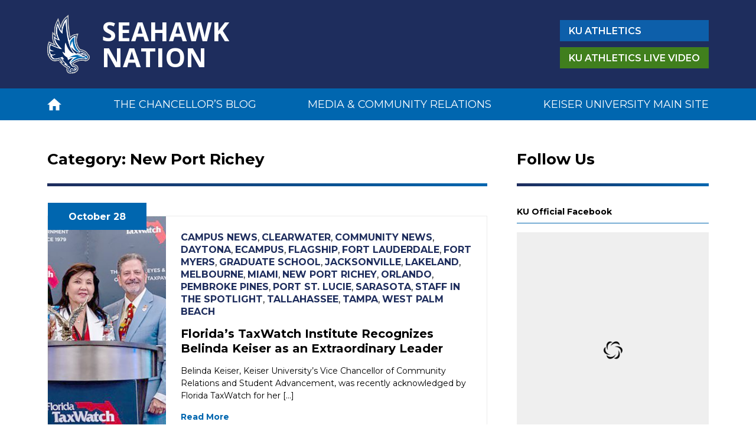

--- FILE ---
content_type: text/html; charset=UTF-8
request_url: https://seahawknation.keiseruniversity.edu/category/campus-news/new-port-richey/
body_size: 12831
content:
<!DOCTYPE HTML>
<html lang="en">
    <head>
        <title>New Port Richey Archives - Seahawk Nation</title>
        <link rel="icon" type="image/png" href="https://seahawknation.keiseruniversity.edu/wp-content/themes/seahawks/assets/img/favicon.png">
        <meta charset="utf-8">
        <meta http-equiv="X-UA-Compatible" content="IE=edge,chrome=1">
        <meta name="viewport" content="width=device-width, initial-scale=1, shrink-to-fit=no">
        <meta name="theme-color" content="#1e2d5d">
        
        <link rel="dns-prefetch" href="https://fonts.googleapis.com"><link rel="preconnect" href="https://fonts.googleapis.com" crossorigin><link rel="dns-prefetch" href="https://fonts.gstatic.com"><link rel="preconnect" href="https://fonts.gstatic.com" crossorigin>        
        <meta name='robots' content='max-image-preview:large' />

	<!-- This site is optimized with the Yoast SEO plugin v15.7 - https://yoast.com/wordpress/plugins/seo/ -->
	<title>New Port Richey Archives - Seahawk Nation</title>
	<meta name="robots" content="noindex, follow" />
	<meta property="og:locale" content="en_US" />
	<meta property="og:type" content="article" />
	<meta property="og:title" content="New Port Richey Archives - Seahawk Nation" />
	<meta property="og:url" content="https://seahawknation.keiseruniversity.edu/category/campus-news/new-port-richey/" />
	<meta property="og:site_name" content="Seahawk Nation" />
	<meta name="twitter:card" content="summary_large_image" />
	<meta name="twitter:site" content="@keiseru" />
	<script type="application/ld+json" class="yoast-schema-graph">{"@context":"https://schema.org","@graph":[{"@type":"Organization","@id":"http://seahawknation.keiseruniversity.edu/#organization","name":"Keiser University","url":"http://seahawknation.keiseruniversity.edu/","sameAs":["https://www.facebook.com/KeiserU","https://www.instagram.com/keiseru/","https://twitter.com/keiseru"],"logo":{"@type":"ImageObject","@id":"http://seahawknation.keiseruniversity.edu/#logo","inLanguage":"en-US","url":"https://seahawknation.keiseruniversity.edu/wp-content/uploads/2021/02/KEISER_M11_250x250_300dpi.jpg","width":250,"height":250,"caption":"Keiser University"},"image":{"@id":"http://seahawknation.keiseruniversity.edu/#logo"}},{"@type":"WebSite","@id":"http://seahawknation.keiseruniversity.edu/#website","url":"http://seahawknation.keiseruniversity.edu/","name":"Seahawk Nation","description":"KU News","publisher":{"@id":"http://seahawknation.keiseruniversity.edu/#organization"},"potentialAction":[{"@type":"SearchAction","target":"http://seahawknation.keiseruniversity.edu/?s={search_term_string}","query-input":"required name=search_term_string"}],"inLanguage":"en-US"},{"@type":"CollectionPage","@id":"https://seahawknation.keiseruniversity.edu/category/campus-news/new-port-richey/#webpage","url":"https://seahawknation.keiseruniversity.edu/category/campus-news/new-port-richey/","name":"New Port Richey Archives - Seahawk Nation","isPartOf":{"@id":"http://seahawknation.keiseruniversity.edu/#website"},"inLanguage":"en-US","potentialAction":[{"@type":"ReadAction","target":["https://seahawknation.keiseruniversity.edu/category/campus-news/new-port-richey/"]}]}]}</script>
	<!-- / Yoast SEO plugin. -->


<link rel="alternate" type="application/rss+xml" title="Seahawk Nation &raquo; New Port Richey Category Feed" href="https://seahawknation.keiseruniversity.edu/category/campus-news/new-port-richey/feed/" />
<!-- Shareaholic - https://www.shareaholic.com -->
<link rel='preload' href='//cdn.shareaholic.net/assets/pub/shareaholic.js' as='script'/>
<script data-no-minify='1' data-cfasync='false'>
_SHR_SETTINGS = {"endpoints":{"local_recs_url":"https:\/\/seahawknation.keiseruniversity.edu\/wp-admin\/admin-ajax.php?action=shareaholic_permalink_related","ajax_url":"https:\/\/seahawknation.keiseruniversity.edu\/wp-admin\/admin-ajax.php"},"site_id":"cbd9b94b13b9437af4f45084e60ed413"};
</script>
<script data-no-minify='1' data-cfasync='false' src='//cdn.shareaholic.net/assets/pub/shareaholic.js' data-shr-siteid='cbd9b94b13b9437af4f45084e60ed413' async ></script>

<!-- Shareaholic Content Tags -->
<meta name='shareaholic:site_name' content='Seahawk Nation' />
<meta name='shareaholic:language' content='en-US' />
<meta name='shareaholic:article_visibility' content='private' />
<meta name='shareaholic:site_id' content='cbd9b94b13b9437af4f45084e60ed413' />
<meta name='shareaholic:wp_version' content='9.7.12' />

<!-- Shareaholic Content Tags End -->
<link rel='stylesheet' id='wp-block-library-css' href='https://seahawknation.keiseruniversity.edu/wp-includes/css/dist/block-library/style.min.css' type='text/css' media='all' />
<link rel='stylesheet' id='classic-theme-styles-css' href='https://seahawknation.keiseruniversity.edu/wp-includes/css/classic-themes.min.css' type='text/css' media='all' />
<style id='global-styles-inline-css' type='text/css'>
body{--wp--preset--color--black: #000000;--wp--preset--color--cyan-bluish-gray: #abb8c3;--wp--preset--color--white: #ffffff;--wp--preset--color--pale-pink: #f78da7;--wp--preset--color--vivid-red: #cf2e2e;--wp--preset--color--luminous-vivid-orange: #ff6900;--wp--preset--color--luminous-vivid-amber: #fcb900;--wp--preset--color--light-green-cyan: #7bdcb5;--wp--preset--color--vivid-green-cyan: #00d084;--wp--preset--color--pale-cyan-blue: #8ed1fc;--wp--preset--color--vivid-cyan-blue: #0693e3;--wp--preset--color--vivid-purple: #9b51e0;--wp--preset--gradient--vivid-cyan-blue-to-vivid-purple: linear-gradient(135deg,rgba(6,147,227,1) 0%,rgb(155,81,224) 100%);--wp--preset--gradient--light-green-cyan-to-vivid-green-cyan: linear-gradient(135deg,rgb(122,220,180) 0%,rgb(0,208,130) 100%);--wp--preset--gradient--luminous-vivid-amber-to-luminous-vivid-orange: linear-gradient(135deg,rgba(252,185,0,1) 0%,rgba(255,105,0,1) 100%);--wp--preset--gradient--luminous-vivid-orange-to-vivid-red: linear-gradient(135deg,rgba(255,105,0,1) 0%,rgb(207,46,46) 100%);--wp--preset--gradient--very-light-gray-to-cyan-bluish-gray: linear-gradient(135deg,rgb(238,238,238) 0%,rgb(169,184,195) 100%);--wp--preset--gradient--cool-to-warm-spectrum: linear-gradient(135deg,rgb(74,234,220) 0%,rgb(151,120,209) 20%,rgb(207,42,186) 40%,rgb(238,44,130) 60%,rgb(251,105,98) 80%,rgb(254,248,76) 100%);--wp--preset--gradient--blush-light-purple: linear-gradient(135deg,rgb(255,206,236) 0%,rgb(152,150,240) 100%);--wp--preset--gradient--blush-bordeaux: linear-gradient(135deg,rgb(254,205,165) 0%,rgb(254,45,45) 50%,rgb(107,0,62) 100%);--wp--preset--gradient--luminous-dusk: linear-gradient(135deg,rgb(255,203,112) 0%,rgb(199,81,192) 50%,rgb(65,88,208) 100%);--wp--preset--gradient--pale-ocean: linear-gradient(135deg,rgb(255,245,203) 0%,rgb(182,227,212) 50%,rgb(51,167,181) 100%);--wp--preset--gradient--electric-grass: linear-gradient(135deg,rgb(202,248,128) 0%,rgb(113,206,126) 100%);--wp--preset--gradient--midnight: linear-gradient(135deg,rgb(2,3,129) 0%,rgb(40,116,252) 100%);--wp--preset--duotone--dark-grayscale: url('#wp-duotone-dark-grayscale');--wp--preset--duotone--grayscale: url('#wp-duotone-grayscale');--wp--preset--duotone--purple-yellow: url('#wp-duotone-purple-yellow');--wp--preset--duotone--blue-red: url('#wp-duotone-blue-red');--wp--preset--duotone--midnight: url('#wp-duotone-midnight');--wp--preset--duotone--magenta-yellow: url('#wp-duotone-magenta-yellow');--wp--preset--duotone--purple-green: url('#wp-duotone-purple-green');--wp--preset--duotone--blue-orange: url('#wp-duotone-blue-orange');--wp--preset--font-size--small: 13px;--wp--preset--font-size--medium: 20px;--wp--preset--font-size--large: 36px;--wp--preset--font-size--x-large: 42px;--wp--preset--spacing--20: 0.44rem;--wp--preset--spacing--30: 0.67rem;--wp--preset--spacing--40: 1rem;--wp--preset--spacing--50: 1.5rem;--wp--preset--spacing--60: 2.25rem;--wp--preset--spacing--70: 3.38rem;--wp--preset--spacing--80: 5.06rem;--wp--preset--shadow--natural: 6px 6px 9px rgba(0, 0, 0, 0.2);--wp--preset--shadow--deep: 12px 12px 50px rgba(0, 0, 0, 0.4);--wp--preset--shadow--sharp: 6px 6px 0px rgba(0, 0, 0, 0.2);--wp--preset--shadow--outlined: 6px 6px 0px -3px rgba(255, 255, 255, 1), 6px 6px rgba(0, 0, 0, 1);--wp--preset--shadow--crisp: 6px 6px 0px rgba(0, 0, 0, 1);}:where(.is-layout-flex){gap: 0.5em;}body .is-layout-flow > .alignleft{float: left;margin-inline-start: 0;margin-inline-end: 2em;}body .is-layout-flow > .alignright{float: right;margin-inline-start: 2em;margin-inline-end: 0;}body .is-layout-flow > .aligncenter{margin-left: auto !important;margin-right: auto !important;}body .is-layout-constrained > .alignleft{float: left;margin-inline-start: 0;margin-inline-end: 2em;}body .is-layout-constrained > .alignright{float: right;margin-inline-start: 2em;margin-inline-end: 0;}body .is-layout-constrained > .aligncenter{margin-left: auto !important;margin-right: auto !important;}body .is-layout-constrained > :where(:not(.alignleft):not(.alignright):not(.alignfull)){max-width: var(--wp--style--global--content-size);margin-left: auto !important;margin-right: auto !important;}body .is-layout-constrained > .alignwide{max-width: var(--wp--style--global--wide-size);}body .is-layout-flex{display: flex;}body .is-layout-flex{flex-wrap: wrap;align-items: center;}body .is-layout-flex > *{margin: 0;}:where(.wp-block-columns.is-layout-flex){gap: 2em;}.has-black-color{color: var(--wp--preset--color--black) !important;}.has-cyan-bluish-gray-color{color: var(--wp--preset--color--cyan-bluish-gray) !important;}.has-white-color{color: var(--wp--preset--color--white) !important;}.has-pale-pink-color{color: var(--wp--preset--color--pale-pink) !important;}.has-vivid-red-color{color: var(--wp--preset--color--vivid-red) !important;}.has-luminous-vivid-orange-color{color: var(--wp--preset--color--luminous-vivid-orange) !important;}.has-luminous-vivid-amber-color{color: var(--wp--preset--color--luminous-vivid-amber) !important;}.has-light-green-cyan-color{color: var(--wp--preset--color--light-green-cyan) !important;}.has-vivid-green-cyan-color{color: var(--wp--preset--color--vivid-green-cyan) !important;}.has-pale-cyan-blue-color{color: var(--wp--preset--color--pale-cyan-blue) !important;}.has-vivid-cyan-blue-color{color: var(--wp--preset--color--vivid-cyan-blue) !important;}.has-vivid-purple-color{color: var(--wp--preset--color--vivid-purple) !important;}.has-black-background-color{background-color: var(--wp--preset--color--black) !important;}.has-cyan-bluish-gray-background-color{background-color: var(--wp--preset--color--cyan-bluish-gray) !important;}.has-white-background-color{background-color: var(--wp--preset--color--white) !important;}.has-pale-pink-background-color{background-color: var(--wp--preset--color--pale-pink) !important;}.has-vivid-red-background-color{background-color: var(--wp--preset--color--vivid-red) !important;}.has-luminous-vivid-orange-background-color{background-color: var(--wp--preset--color--luminous-vivid-orange) !important;}.has-luminous-vivid-amber-background-color{background-color: var(--wp--preset--color--luminous-vivid-amber) !important;}.has-light-green-cyan-background-color{background-color: var(--wp--preset--color--light-green-cyan) !important;}.has-vivid-green-cyan-background-color{background-color: var(--wp--preset--color--vivid-green-cyan) !important;}.has-pale-cyan-blue-background-color{background-color: var(--wp--preset--color--pale-cyan-blue) !important;}.has-vivid-cyan-blue-background-color{background-color: var(--wp--preset--color--vivid-cyan-blue) !important;}.has-vivid-purple-background-color{background-color: var(--wp--preset--color--vivid-purple) !important;}.has-black-border-color{border-color: var(--wp--preset--color--black) !important;}.has-cyan-bluish-gray-border-color{border-color: var(--wp--preset--color--cyan-bluish-gray) !important;}.has-white-border-color{border-color: var(--wp--preset--color--white) !important;}.has-pale-pink-border-color{border-color: var(--wp--preset--color--pale-pink) !important;}.has-vivid-red-border-color{border-color: var(--wp--preset--color--vivid-red) !important;}.has-luminous-vivid-orange-border-color{border-color: var(--wp--preset--color--luminous-vivid-orange) !important;}.has-luminous-vivid-amber-border-color{border-color: var(--wp--preset--color--luminous-vivid-amber) !important;}.has-light-green-cyan-border-color{border-color: var(--wp--preset--color--light-green-cyan) !important;}.has-vivid-green-cyan-border-color{border-color: var(--wp--preset--color--vivid-green-cyan) !important;}.has-pale-cyan-blue-border-color{border-color: var(--wp--preset--color--pale-cyan-blue) !important;}.has-vivid-cyan-blue-border-color{border-color: var(--wp--preset--color--vivid-cyan-blue) !important;}.has-vivid-purple-border-color{border-color: var(--wp--preset--color--vivid-purple) !important;}.has-vivid-cyan-blue-to-vivid-purple-gradient-background{background: var(--wp--preset--gradient--vivid-cyan-blue-to-vivid-purple) !important;}.has-light-green-cyan-to-vivid-green-cyan-gradient-background{background: var(--wp--preset--gradient--light-green-cyan-to-vivid-green-cyan) !important;}.has-luminous-vivid-amber-to-luminous-vivid-orange-gradient-background{background: var(--wp--preset--gradient--luminous-vivid-amber-to-luminous-vivid-orange) !important;}.has-luminous-vivid-orange-to-vivid-red-gradient-background{background: var(--wp--preset--gradient--luminous-vivid-orange-to-vivid-red) !important;}.has-very-light-gray-to-cyan-bluish-gray-gradient-background{background: var(--wp--preset--gradient--very-light-gray-to-cyan-bluish-gray) !important;}.has-cool-to-warm-spectrum-gradient-background{background: var(--wp--preset--gradient--cool-to-warm-spectrum) !important;}.has-blush-light-purple-gradient-background{background: var(--wp--preset--gradient--blush-light-purple) !important;}.has-blush-bordeaux-gradient-background{background: var(--wp--preset--gradient--blush-bordeaux) !important;}.has-luminous-dusk-gradient-background{background: var(--wp--preset--gradient--luminous-dusk) !important;}.has-pale-ocean-gradient-background{background: var(--wp--preset--gradient--pale-ocean) !important;}.has-electric-grass-gradient-background{background: var(--wp--preset--gradient--electric-grass) !important;}.has-midnight-gradient-background{background: var(--wp--preset--gradient--midnight) !important;}.has-small-font-size{font-size: var(--wp--preset--font-size--small) !important;}.has-medium-font-size{font-size: var(--wp--preset--font-size--medium) !important;}.has-large-font-size{font-size: var(--wp--preset--font-size--large) !important;}.has-x-large-font-size{font-size: var(--wp--preset--font-size--x-large) !important;}
.wp-block-navigation a:where(:not(.wp-element-button)){color: inherit;}
:where(.wp-block-columns.is-layout-flex){gap: 2em;}
.wp-block-pullquote{font-size: 1.5em;line-height: 1.6;}
</style>
<link rel='stylesheet' id='afg_colorbox_css-css' href='https://seahawknation.keiseruniversity.edu/wp-content/plugins/awesome-flickr-gallery-plugin/colorbox/colorbox.css' type='text/css' media='all' />
<link rel='stylesheet' id='responsive-lightbox-swipebox-css' href='https://seahawknation.keiseruniversity.edu/wp-content/plugins/responsive-lightbox/assets/swipebox/swipebox.min.css' type='text/css' media='all' />
<link rel='stylesheet' id='fancybox-style-css' href='https://seahawknation.keiseruniversity.edu/wp-content/themes/seahawks/style.scss.php/lib/jquery.fancybox-3.5.7.min.scss' type='text/css' media='all' />
<link rel='stylesheet' id='slick-style-css' href='https://seahawknation.keiseruniversity.edu/wp-content/themes/seahawks/style.scss.php/lib/slick-1.8.1.min.scss' type='text/css' media='all' />
<link rel='stylesheet' id='global-style-css' href='https://seahawknation.keiseruniversity.edu/wp-content/themes/seahawks/style.scss.php/global.scss' type='text/css' media='all' />
<link rel='stylesheet' id='style-css' href='https://seahawknation.keiseruniversity.edu/wp-content/themes/seahawks/style.css' type='text/css' media='all' />
<link rel='stylesheet' id='__EPYT__style-css' href='https://seahawknation.keiseruniversity.edu/wp-content/plugins/youtube-embed-plus/styles/ytprefs.min.css' type='text/css' media='all' />
<style id='__EPYT__style-inline-css' type='text/css'>

                .epyt-gallery-thumb {
                        width: 33.333%;
                }
                
</style>
<script type='text/javascript' src='https://seahawknation.keiseruniversity.edu/wp-content/themes/seahawks/assets/js/lib/jquery-3.5.1.min.js' id='jquery-js'></script>
<script type='text/javascript' src='https://seahawknation.keiseruniversity.edu/wp-content/plugins/awesome-flickr-gallery-plugin/colorbox/jquery.colorbox.js' id='afg_colorbox_script-js'></script>
<script type='text/javascript' src='https://seahawknation.keiseruniversity.edu/wp-content/plugins/awesome-flickr-gallery-plugin/colorbox/mycolorbox.js' id='afg_colorbox_js-js'></script>
<script type='text/javascript' src='https://seahawknation.keiseruniversity.edu/wp-content/plugins/responsive-lightbox/assets/swipebox/jquery.swipebox.min.js' id='responsive-lightbox-swipebox-js'></script>
<script src='https://seahawknation.keiseruniversity.edu/wp-content/plugins/the-events-calendar/common/src/resources/js/underscore-before.js'></script>
<script type='text/javascript' src='https://seahawknation.keiseruniversity.edu/wp-includes/js/underscore.min.js' id='underscore-js'></script>
<script src='https://seahawknation.keiseruniversity.edu/wp-content/plugins/the-events-calendar/common/src/resources/js/underscore-after.js'></script>
<script type='text/javascript' src='https://seahawknation.keiseruniversity.edu/wp-content/plugins/responsive-lightbox/assets/infinitescroll/infinite-scroll.pkgd.min.js' id='responsive-lightbox-infinite-scroll-js'></script>
<script type='text/javascript' id='responsive-lightbox-js-before'>
var rlArgs = {"script":"swipebox","selector":"lightbox","customEvents":"","activeGalleries":true,"animation":true,"hideCloseButtonOnMobile":false,"removeBarsOnMobile":false,"hideBars":true,"hideBarsDelay":5000,"videoMaxWidth":1080,"useSVG":true,"loopAtEnd":false,"woocommerce_gallery":false,"ajaxurl":"https:\/\/seahawknation.keiseruniversity.edu\/wp-admin\/admin-ajax.php","nonce":"f2f56b0d0f","preview":false,"postId":54528,"scriptExtension":false};
</script>
<script type='text/javascript' src='https://seahawknation.keiseruniversity.edu/wp-content/plugins/responsive-lightbox/js/front.js' id='responsive-lightbox-js'></script>
<script type='text/javascript' id='__ytprefs__-js-extra'>
/* <![CDATA[ */
var _EPYT_ = {"ajaxurl":"https:\/\/seahawknation.keiseruniversity.edu\/wp-admin\/admin-ajax.php","security":"734000ec4b","gallery_scrolloffset":"20","eppathtoscripts":"https:\/\/seahawknation.keiseruniversity.edu\/wp-content\/plugins\/youtube-embed-plus\/scripts\/","eppath":"https:\/\/seahawknation.keiseruniversity.edu\/wp-content\/plugins\/youtube-embed-plus\/","epresponsiveselector":"[\"iframe.__youtube_prefs__\"]","epdovol":"1","version":"14.2.1","evselector":"iframe.__youtube_prefs__[src], iframe[src*=\"youtube.com\/embed\/\"], iframe[src*=\"youtube-nocookie.com\/embed\/\"]","ajax_compat":"","maxres_facade":"eager","ytapi_load":"light","pause_others":"","stopMobileBuffer":"1","facade_mode":"1","not_live_on_channel":"","vi_active":"","vi_js_posttypes":[]};
/* ]]> */
</script>
<script type='text/javascript' defer src='https://seahawknation.keiseruniversity.edu/wp-content/plugins/youtube-embed-plus/scripts/ytprefs.min.js' id='__ytprefs__-js'></script>
<link rel="https://api.w.org/" href="https://seahawknation.keiseruniversity.edu/wp-json/" /><link rel="alternate" type="application/json" href="https://seahawknation.keiseruniversity.edu/wp-json/wp/v2/categories/36" /><link rel="EditURI" type="application/rsd+xml" title="RSD" href="https://seahawknation.keiseruniversity.edu/xmlrpc.php?rsd" />
<link rel="wlwmanifest" type="application/wlwmanifest+xml" href="https://seahawknation.keiseruniversity.edu/wp-includes/wlwmanifest.xml" />
<meta name="generator" content="WordPress 6.2.8" />
<style type="text/css">/* Start writing your custom CSS here */</style><meta name="tec-api-version" content="v1"><meta name="tec-api-origin" content="https://seahawknation.keiseruniversity.edu"><link rel="https://theeventscalendar.com/" href="https://seahawknation.keiseruniversity.edu/wp-json/tribe/events/v1/" />		<style type="text/css" id="wp-custom-css">
			header div.container div.buttons a {
   
    padding: 7.5px 15px 7.5px 15px;
    background-image: none;
  
}

@media (max-width: 862px) {
    header div.buttons>a {
        padding: 7.5px 7.5px 7.5px 7.5px !important;
    }
}
/* remove Eagles head from the KU Athletics and KU Atheltics Live buttons */		</style>
			</head>
    <body>
                        <div id="fb-root"></div>
                <script async defer crossorigin="anonymous" src="https://connect.facebook.net/en_US/sdk.js#xfbml=1&version=v8.0" nonce="SqNFcsmW"></script>
                    
                        <script async src="https://platform.twitter.com/widgets.js" charset="utf-8"></script>
                    
        <header>
            <div class="container is-flex">
                <a class="logo" href="https://seahawknation.keiseruniversity.edu" title="Seahawk Nation">
    <img loading="lazy" src="https://seahawknation.keiseruniversity.edu/wp-content/themes/seahawks/assets/img/logo-badge.png">
    <span>Seahawk<br>Nation</span>
</a>                
                <div class="buttons">
                    <a target="_blank" href="http://www.kuseahawks.com/"><span class="no-mobile">KU</span> Athletics</a>
                    <a target="_blank" href="http://portal.stretchinternet.com/keiser/"><span class="no-mobile">KU Athletics</span> Live Video</a>
                </div>
                
                <div class="no-tablet no-desktop">
                    <a href="#" data-toggle="#mobile-menu">
                        <svg xmlns="http://www.w3.org/2000/svg" width="409.6" height="409.6" viewBox="0 0 409.6 409.6">
    <g fill="#ffffff">
        <path d="M392.533 17.067H17.067C7.641 17.067 0 24.708 0 34.133S7.641 51.2 17.067 51.2h375.467c9.426 0 17.067-7.641 17.067-17.067s-7.642-17.066-17.068-17.066zM392.533 187.733H17.067C7.641 187.733 0 195.374 0 204.8s7.641 17.067 17.067 17.067h375.467c9.426 0 17.067-7.641 17.067-17.067s-7.642-17.067-17.068-17.067zM392.533 358.4H17.067C7.641 358.4 0 366.041 0 375.467s7.641 17.067 17.067 17.067h375.467c9.426 0 17.067-7.641 17.067-17.067s-7.642-17.067-17.068-17.067z" />
    </g>
</svg>                    </a>
                </div>
            </div>
        </header>
        
        <div id="menu" class="no-mobile">
    <div class="container">
        <div class="header-menu"><ul id="menu-main-navigation" class="menu is-flex"><li class="menu-item"><a href="https://seahawknation.keiseruniversity.edu"><svg xmlns="http://www.w3.org/2000/svg" width="426.667" height="426.667" viewBox="0 0 426.667 426.667">
    <g fill="#ffffff">
        <path d="M213.333 32L0 224h64v170.667h106.667v-128H256v128h106.667V224h64z" />
    </g>
</svg></a></li><li id="menu-item-304" class="menu-item menu-item-type-taxonomy menu-item-object-category menu-item-304"><a href="https://seahawknation.keiseruniversity.edu/category/chancellorspage/">The Chancellor&#8217;s Blog</a></li>
<li id="menu-item-31" class="menu-item menu-item-type-post_type menu-item-object-page menu-item-31"><a href="https://seahawknation.keiseruniversity.edu/contact-media-relations/">Media &#038; Community Relations</a></li>
<li id="menu-item-36455" class="menu-item menu-item-type-custom menu-item-object-custom menu-item-36455"><a href="https://www.keiseruniversity.edu">Keiser University Main Site</a></li>
</ul></div>    </div>
</div>        
        <div id="mobile-menu" class="no-tablet no-desktop">
    <div class="container">
        <div>
            <div class="header-menu"><ul id="menu-main-navigation-1" class="menu is-flex"><li class="menu-item"><a href="https://seahawknation.keiseruniversity.edu"><svg xmlns="http://www.w3.org/2000/svg" width="426.667" height="426.667" viewBox="0 0 426.667 426.667">
    <g fill="#ffffff">
        <path d="M213.333 32L0 224h64v170.667h106.667v-128H256v128h106.667V224h64z" />
    </g>
</svg></a></li><li class="menu-item menu-item-type-taxonomy menu-item-object-category menu-item-304"><a href="https://seahawknation.keiseruniversity.edu/category/chancellorspage/">The Chancellor&#8217;s Blog</a></li>
<li class="menu-item menu-item-type-post_type menu-item-object-page menu-item-31"><a href="https://seahawknation.keiseruniversity.edu/contact-media-relations/">Media &#038; Community Relations</a></li>
<li class="menu-item menu-item-type-custom menu-item-object-custom menu-item-36455"><a href="https://www.keiseruniversity.edu">Keiser University Main Site</a></li>
</ul></div>            
                            <div class="social-networks">
                                            <a title="Facebook" rel="noreferrer noopener" target="_blank" href="https://www.facebook.com/KeiserU">
                            <img loading="lazy" alt="Facebook" src="https://seahawknation.keiseruniversity.edu/wp-content/themes/seahawks/assets/svg/facebook.svg">
                        </a>
                                            <a title="Twitter" rel="noreferrer noopener" target="_blank" href="https://twitter.com/keiseru">
                            <img loading="lazy" alt="Twitter" src="https://seahawknation.keiseruniversity.edu/wp-content/themes/seahawks/assets/svg/twitter.svg">
                        </a>
                                            <a title="Instagram" rel="noreferrer noopener" target="_blank" href="https://www.instagram.com/keiseru/">
                            <img loading="lazy" alt="Instagram" src="https://seahawknation.keiseruniversity.edu/wp-content/themes/seahawks/assets/svg/instagram.svg">
                        </a>
                                            <a title="Youtube" rel="noreferrer noopener" target="_blank" href="https://www.youtube.com/user/MyKeiserUniversity">
                            <img loading="lazy" alt="Youtube" src="https://seahawknation.keiseruniversity.edu/wp-content/themes/seahawks/assets/svg/youtube.svg">
                        </a>
                                    </div>
                        
            <a href="#" data-toggle="#mobile-menu">
                <svg xmlns="http://www.w3.org/2000/svg" height="311" width="311" viewBox="0 0 311 311">
    <g fill="#ffffff">
        <path d="M16.035 311.078c-4.097 0-8.195-1.558-11.308-4.695-6.25-6.25-6.25-16.383 0-22.633L283.789 4.687c6.25-6.25 16.383-6.25 22.633 0s6.25 16.383 0 22.637L27.363 306.383a16.045 16.045 0 01-11.328 4.695zm0 0" />
        <path d="M295.117 311.078a15.879 15.879 0 01-11.308-4.695L4.727 27.324c-6.25-6.254-6.25-16.386 0-22.636s16.382-6.25 22.636 0L306.422 283.75c6.25 6.25 6.25 16.383 0 22.633-3.137 3.117-7.23 4.695-11.305 4.695zm0 0" />
    </g>
</svg>            </a>
        </div>
    </div>
</div>    
    <main class="page">
        <div class="container is-flex">
            <section>
                                    <div class="block">
                        <h2>Category: <span>New Port Richey</span></h2>
                        <div class="divider has-reversed-gradient"></div>
                        <div class="articles">
                            <div class="article">
            <div class="thumbnail" style="background-image: url( 'https://seahawknation.keiseruniversity.edu/wp-content/uploads/2025/10/Mrs.-Keisers-TaxWatch-Award-A-For-Web-10-25-300x400.jpg' );"></div>
        <div class="details">
        <p class="date">
            October 28        </p>
        <p class="category">
            <a href="https://seahawknation.keiseruniversity.edu/category/campus-news/">Campus News</a>, <a href="https://seahawknation.keiseruniversity.edu/category/campus-news/clearwater/">Clearwater</a>, <a href="https://seahawknation.keiseruniversity.edu/category/community-news/">Community News</a>, <a href="https://seahawknation.keiseruniversity.edu/category/campus-news/daytona/">Daytona</a>, <a href="https://seahawknation.keiseruniversity.edu/category/campus-news/ecampus/">eCampus</a>, <a href="https://seahawknation.keiseruniversity.edu/category/campus-news/flagship-campus-news/">Flagship</a>, <a href="https://seahawknation.keiseruniversity.edu/category/campus-news/fort-lauderdale/">Fort Lauderdale</a>, <a href="https://seahawknation.keiseruniversity.edu/category/campus-news/fort-myers/">Fort Myers</a>, <a href="https://seahawknation.keiseruniversity.edu/category/campus-news/graduate-school/">Graduate School</a>, <a href="https://seahawknation.keiseruniversity.edu/category/campus-news/jacksonville/">Jacksonville</a>, <a href="https://seahawknation.keiseruniversity.edu/category/campus-news/lakeland/">Lakeland</a>, <a href="https://seahawknation.keiseruniversity.edu/category/campus-news/melbourne/">Melbourne</a>, <a href="https://seahawknation.keiseruniversity.edu/category/campus-news/miami/">Miami</a>, <a href="https://seahawknation.keiseruniversity.edu/category/campus-news/new-port-richey/">New Port Richey</a>, <a href="https://seahawknation.keiseruniversity.edu/category/campus-news/orlando/">Orlando</a>, <a href="https://seahawknation.keiseruniversity.edu/category/campus-news/pembroke-pines/">Pembroke Pines</a>, <a href="https://seahawknation.keiseruniversity.edu/category/campus-news/port-st-lucie/">Port St. Lucie</a>, <a href="https://seahawknation.keiseruniversity.edu/category/campus-news/sarasota/">Sarasota</a>, <a href="https://seahawknation.keiseruniversity.edu/category/staff-in-the-spotlight/">Staff in the Spotlight</a>, <a href="https://seahawknation.keiseruniversity.edu/category/campus-news/tallahassee/">Tallahassee</a>, <a href="https://seahawknation.keiseruniversity.edu/category/campus-news/tampa/">Tampa</a>, <a href="https://seahawknation.keiseruniversity.edu/category/campus-news/west-palm-beach/">West Palm Beach</a>        </p>
        <h3 class="title">
            <a href="https://seahawknation.keiseruniversity.edu/floridas-taxwatch-institute-recognizes-belinda-keiser-as-an-extraordinary-leader/">Florida’s TaxWatch Institute Recognizes Belinda Keiser as an Extraordinary Leader</a>
        </h3>
        <p class="excerpt no-mobile">
            Belinda Keiser, Keiser University’s Vice Chancellor of Community Relations and Student Advancement, was recently acknowledged by Florida TaxWatch for her [&hellip;]        </p>
        <p class="more">
            <a href="https://seahawknation.keiseruniversity.edu/floridas-taxwatch-institute-recognizes-belinda-keiser-as-an-extraordinary-leader/">Read More</a>
        </p>
    </div>
</div><div class="article">
            <div class="thumbnail" style="background-image: url( 'https://seahawknation.keiseruniversity.edu/wp-content/uploads/2024/03/Adult-Education-Photo-FREE-STOCK-Lower-Res-3-23-300x400.jpg' );"></div>
        <div class="details">
        <p class="date">
            March 28        </p>
        <p class="category">
            <a href="https://seahawknation.keiseruniversity.edu/category/campus-news/">Campus News</a>, <a href="https://seahawknation.keiseruniversity.edu/category/campus-news/clearwater/">Clearwater</a>, <a href="https://seahawknation.keiseruniversity.edu/category/campus-news/college-of-golf/">College of Golf</a>, <a href="https://seahawknation.keiseruniversity.edu/category/campus-news/daytona/">Daytona</a>, <a href="https://seahawknation.keiseruniversity.edu/category/campus-news/ecampus/">eCampus</a>, <a href="https://seahawknation.keiseruniversity.edu/category/campus-news/flagship-campus-news/">Flagship</a>, <a href="https://seahawknation.keiseruniversity.edu/category/campus-news/fort-lauderdale/">Fort Lauderdale</a>, <a href="https://seahawknation.keiseruniversity.edu/category/campus-news/fort-myers/">Fort Myers</a>, <a href="https://seahawknation.keiseruniversity.edu/category/graduate-degrees/">Graduate Degrees</a>, <a href="https://seahawknation.keiseruniversity.edu/category/campus-news/graduate-school/">Graduate School</a>, <a href="https://seahawknation.keiseruniversity.edu/category/campus-news/jacksonville/">Jacksonville</a>, <a href="https://seahawknation.keiseruniversity.edu/category/campus-news/keiser-university-flagship/">Keiser University Flagship</a>, <a href="https://seahawknation.keiseruniversity.edu/category/campus-news/lakeland/">Lakeland</a>, <a href="https://seahawknation.keiseruniversity.edu/category/campus-news/latin-american-campus/">Latin American Campus</a>, <a href="https://seahawknation.keiseruniversity.edu/category/campus-news/melbourne/">Melbourne</a>, <a href="https://seahawknation.keiseruniversity.edu/category/campus-news/miami/">Miami</a>, <a href="https://seahawknation.keiseruniversity.edu/category/campus-news/new-port-richey/">New Port Richey</a>, <a href="https://seahawknation.keiseruniversity.edu/category/campus-news/orlando/">Orlando</a>, <a href="https://seahawknation.keiseruniversity.edu/category/campus-news/pembroke-pines/">Pembroke Pines</a>, <a href="https://seahawknation.keiseruniversity.edu/category/campus-news/port-st-lucie/">Port St. Lucie</a>, <a href="https://seahawknation.keiseruniversity.edu/category/campus-news/sarasota/">Sarasota</a>, <a href="https://seahawknation.keiseruniversity.edu/category/campus-news/shanghai/">Shanghai</a>, <a href="https://seahawknation.keiseruniversity.edu/category/campus-news/tallahassee/">Tallahassee</a>, <a href="https://seahawknation.keiseruniversity.edu/category/campus-news/tampa/">Tampa</a>, <a href="https://seahawknation.keiseruniversity.edu/category/campus-news/veterans_corner/">Veterans Corner</a>, <a href="https://seahawknation.keiseruniversity.edu/category/campus-news/west-palm-beach/">West Palm Beach</a>        </p>
        <h3 class="title">
            <a href="https://seahawknation.keiseruniversity.edu/forbes-ranking-tops-keiser-universitys-latest-acknowledgements-for-academic-athletic-success/">Forbes Ranking Tops Keiser University’s Latest Acknowledgements for Academic, Athletic Success</a>
        </h3>
        <p class="excerpt no-mobile">
            Keiser University’s recent 2024 Best Online Ph.D.’s in Educational Leadership Forbes ranking tops a list indicative of the university’s commitment [&hellip;]        </p>
        <p class="more">
            <a href="https://seahawknation.keiseruniversity.edu/forbes-ranking-tops-keiser-universitys-latest-acknowledgements-for-academic-athletic-success/">Read More</a>
        </p>
    </div>
</div><div class="article">
            <div class="thumbnail" style="background-image: url( 'https://seahawknation.keiseruniversity.edu/wp-content/uploads/2024/02/KU-Graduate-Lafrieda-Smith-with-her-Family-Lower-Res-300x400.jpg' );"></div>
        <div class="details">
        <p class="date">
            February 08        </p>
        <p class="category">
            <a href="https://seahawknation.keiseruniversity.edu/category/campus-news/">Campus News</a>, <a href="https://seahawknation.keiseruniversity.edu/category/campus-news/clearwater/">Clearwater</a>, <a href="https://seahawknation.keiseruniversity.edu/category/campus-news/college-of-golf/">College of Golf</a>, <a href="https://seahawknation.keiseruniversity.edu/category/campus-news/daytona/">Daytona</a>, <a href="https://seahawknation.keiseruniversity.edu/category/campus-news/ecampus/">eCampus</a>, <a href="https://seahawknation.keiseruniversity.edu/category/campus-news/flagship-campus-news/">Flagship</a>, <a href="https://seahawknation.keiseruniversity.edu/category/campus-news/fort-lauderdale/">Fort Lauderdale</a>, <a href="https://seahawknation.keiseruniversity.edu/category/campus-news/fort-myers/">Fort Myers</a>, <a href="https://seahawknation.keiseruniversity.edu/category/campus-news/graduate-school/">Graduate School</a>, <a href="https://seahawknation.keiseruniversity.edu/category/campus-news/graduate-spotlight/">Graduate Spotlight</a>, <a href="https://seahawknation.keiseruniversity.edu/category/galleries/graduations/">Graduations</a>, <a href="https://seahawknation.keiseruniversity.edu/category/campus-news/jacksonville/">Jacksonville</a>, <a href="https://seahawknation.keiseruniversity.edu/category/campus-news/keiser-university-flagship/">Keiser University Flagship</a>, <a href="https://seahawknation.keiseruniversity.edu/category/campus-news/lakeland/">Lakeland</a>, <a href="https://seahawknation.keiseruniversity.edu/category/campus-news/melbourne/">Melbourne</a>, <a href="https://seahawknation.keiseruniversity.edu/category/campus-news/miami/">Miami</a>, <a href="https://seahawknation.keiseruniversity.edu/category/campus-news/new-port-richey/">New Port Richey</a>, <a href="https://seahawknation.keiseruniversity.edu/category/campus-news/orlando/">Orlando</a>, <a href="https://seahawknation.keiseruniversity.edu/category/campus-news/pembroke-pines/">Pembroke Pines</a>, <a href="https://seahawknation.keiseruniversity.edu/category/campus-news/port-st-lucie/">Port St. Lucie</a>, <a href="https://seahawknation.keiseruniversity.edu/category/campus-news/sarasota/">Sarasota</a>, <a href="https://seahawknation.keiseruniversity.edu/category/social-mobility-2/">Social Mobility</a>, <a href="https://seahawknation.keiseruniversity.edu/category/campus-news/tallahassee/">Tallahassee</a>, <a href="https://seahawknation.keiseruniversity.edu/category/campus-news/tampa/">Tampa</a>, <a href="https://seahawknation.keiseruniversity.edu/category/campus-news/veterans_corner/">Veterans Corner</a>, <a href="https://seahawknation.keiseruniversity.edu/category/campus-news/west-palm-beach/">West Palm Beach</a>        </p>
        <h3 class="title">
            <a href="https://seahawknation.keiseruniversity.edu/keiser-university-celebrates-graduates-at-2024-statewide-commencement-ceremony/">Keiser University Celebrates Graduates at 2024 Statewide Commencement Ceremony</a>
        </h3>
        <p class="excerpt no-mobile">
            Keiser University celebrated graduates from its 21 Florida campuses at its annual Statewide Commencement Ceremony on Saturday, January 27, 2024, [&hellip;]        </p>
        <p class="more">
            <a href="https://seahawknation.keiseruniversity.edu/keiser-university-celebrates-graduates-at-2024-statewide-commencement-ceremony/">Read More</a>
        </p>
    </div>
</div><div class="article">
            <div class="thumbnail" style="background-image: url( 'https://seahawknation.keiseruniversity.edu/wp-content/uploads/2023/12/Football-KU-National-Championship-Win-A-2023-Lower-Res-300x400.jpg' );"></div>
        <div class="details">
        <p class="date">
            December 18        </p>
        <p class="category">
            <a href="https://seahawknation.keiseruniversity.edu/category/campus-news/">Campus News</a>, <a href="https://seahawknation.keiseruniversity.edu/category/campus-news/clearwater/">Clearwater</a>, <a href="https://seahawknation.keiseruniversity.edu/category/campus-news/college-of-golf/">College of Golf</a>, <a href="https://seahawknation.keiseruniversity.edu/category/campus-news/daytona/">Daytona</a>, <a href="https://seahawknation.keiseruniversity.edu/category/campus-news/flagship-campus-news/">Flagship</a>, <a href="https://seahawknation.keiseruniversity.edu/category/campus-news/fort-lauderdale/">Fort Lauderdale</a>, <a href="https://seahawknation.keiseruniversity.edu/category/campus-news/fort-myers/">Fort Myers</a>, <a href="https://seahawknation.keiseruniversity.edu/category/campus-news/graduate-school/">Graduate School</a>, <a href="https://seahawknation.keiseruniversity.edu/category/campus-news/jacksonville/">Jacksonville</a>, <a href="https://seahawknation.keiseruniversity.edu/category/campus-news/keiser-university-flagship/">Keiser University Flagship</a>, <a href="https://seahawknation.keiseruniversity.edu/category/campus-news/lakeland/">Lakeland</a>, <a href="https://seahawknation.keiseruniversity.edu/category/campus-news/melbourne/">Melbourne</a>, <a href="https://seahawknation.keiseruniversity.edu/category/campus-news/miami/">Miami</a>, <a href="https://seahawknation.keiseruniversity.edu/category/campus-news/new-port-richey/">New Port Richey</a>, <a href="https://seahawknation.keiseruniversity.edu/category/campus-news/orlando/">Orlando</a>, <a href="https://seahawknation.keiseruniversity.edu/category/campus-news/pembroke-pines/">Pembroke Pines</a>, <a href="https://seahawknation.keiseruniversity.edu/category/campus-news/port-st-lucie/">Port St. Lucie</a>, <a href="https://seahawknation.keiseruniversity.edu/category/campus-news/sarasota/">Sarasota</a>, <a href="https://seahawknation.keiseruniversity.edu/category/seahawk-nation/">Seahawk Nation</a>, <a href="https://seahawknation.keiseruniversity.edu/category/seahawks/">Seahawks</a>, <a href="https://seahawknation.keiseruniversity.edu/category/campus-news/shanghai/">Shanghai</a>, <a href="https://seahawknation.keiseruniversity.edu/category/campus-news/tallahassee/">Tallahassee</a>, <a href="https://seahawknation.keiseruniversity.edu/category/campus-news/tampa/">Tampa</a>, <a href="https://seahawknation.keiseruniversity.edu/category/west-palm-beach-campus-news/">West Palm Beach Campus News</a>        </p>
        <h3 class="title">
            <a href="https://seahawknation.keiseruniversity.edu/keiser-universitys-football-team-claims-the-naia-national-title/">Keiser University Claims NAIA Football National Championship</a>
        </h3>
        <p class="excerpt no-mobile">
            For the first time in program history, the Keiser University football team claimed the NAIA Red Banner as National Champions, [&hellip;]        </p>
        <p class="more">
            <a href="https://seahawknation.keiseruniversity.edu/keiser-universitys-football-team-claims-the-naia-national-title/">Read More</a>
        </p>
    </div>
</div><div class="article">
            <div class="thumbnail" style="background-image: url( 'https://seahawknation.keiseruniversity.edu/wp-content/uploads/2023/10/Hispanic-Outlook-on-Education-Visual-10-23-300x400.jpg' );"></div>
        <div class="details">
        <p class="date">
            October 17        </p>
        <p class="category">
            <a href="https://seahawknation.keiseruniversity.edu/category/campus-news/clearwater/">Clearwater</a>, <a href="https://seahawknation.keiseruniversity.edu/category/campus-news/college-of-golf/">College of Golf</a>, <a href="https://seahawknation.keiseruniversity.edu/category/campus-news/daytona/">Daytona</a>, <a href="https://seahawknation.keiseruniversity.edu/category/campus-news/ecampus/">eCampus</a>, <a href="https://seahawknation.keiseruniversity.edu/category/campus-news/flagship-campus-news/">Flagship</a>, <a href="https://seahawknation.keiseruniversity.edu/category/campus-news/fort-lauderdale/">Fort Lauderdale</a>, <a href="https://seahawknation.keiseruniversity.edu/category/campus-news/fort-myers/">Fort Myers</a>, <a href="https://seahawknation.keiseruniversity.edu/category/campus-news/jacksonville/">Jacksonville</a>, <a href="https://seahawknation.keiseruniversity.edu/category/campus-news/keiser-university-flagship/">Keiser University Flagship</a>, <a href="https://seahawknation.keiseruniversity.edu/category/campus-news/lakeland/">Lakeland</a>, <a href="https://seahawknation.keiseruniversity.edu/category/campus-news/latin-american-campus/">Latin American Campus</a>, <a href="https://seahawknation.keiseruniversity.edu/category/campus-news/melbourne/">Melbourne</a>, <a href="https://seahawknation.keiseruniversity.edu/category/campus-news/miami/">Miami</a>, <a href="https://seahawknation.keiseruniversity.edu/category/campus-news/new-port-richey/">New Port Richey</a>, <a href="https://seahawknation.keiseruniversity.edu/category/campus-news/orlando/">Orlando</a>, <a href="https://seahawknation.keiseruniversity.edu/category/campus-news/pembroke-pines/">Pembroke Pines</a>, <a href="https://seahawknation.keiseruniversity.edu/category/campus-news/port-st-lucie/">Port St. Lucie</a>, <a href="https://seahawknation.keiseruniversity.edu/category/campus-news/sarasota/">Sarasota</a>, <a href="https://seahawknation.keiseruniversity.edu/category/campus-news/shanghai/">Shanghai</a>, <a href="https://seahawknation.keiseruniversity.edu/category/campus-news/tallahassee/">Tallahassee</a>, <a href="https://seahawknation.keiseruniversity.edu/category/campus-news/tampa/">Tampa</a>, <a href="https://seahawknation.keiseruniversity.edu/category/campus-news/veterans_corner/">Veterans Corner</a>, <a href="https://seahawknation.keiseruniversity.edu/category/campus-news/west-palm-beach/">West Palm Beach</a>, <a href="https://seahawknation.keiseruniversity.edu/category/west-palm-beach-campus-news/">West Palm Beach Campus News</a>        </p>
        <h3 class="title">
            <a href="https://seahawknation.keiseruniversity.edu/keiser-university-earns-top-100-ranking-from-the-hispanic-outlook-on-education-magazine/">Keiser University Earns Top 100 Ranking from the Hispanic Outlook on Education Magazine</a>
        </h3>
        <p class="excerpt no-mobile">
            Overall, Keiser University ranked No. 72 in Associate Degrees Granted and No. 79 in Four Year Schools Keiser University has [&hellip;]        </p>
        <p class="more">
            <a href="https://seahawknation.keiseruniversity.edu/keiser-university-earns-top-100-ranking-from-the-hispanic-outlook-on-education-magazine/">Read More</a>
        </p>
    </div>
</div><div class="article">
            <div class="thumbnail" style="background-image: url( 'https://seahawknation.keiseruniversity.edu/wp-content/uploads/2023/09/Keiser-University-Ranked-21-in-Social-Mobility-US-News-and-World-Report-2024-300x400.jpg' );"></div>
        <div class="details">
        <p class="date">
            September 18        </p>
        <p class="category">
            <a href="https://seahawknation.keiseruniversity.edu/category/campus-news/">Campus News</a>, <a href="https://seahawknation.keiseruniversity.edu/category/campus-news/clearwater/">Clearwater</a>, <a href="https://seahawknation.keiseruniversity.edu/category/campus-news/college-of-golf/">College of Golf</a>, <a href="https://seahawknation.keiseruniversity.edu/category/campus-news/daytona/">Daytona</a>, <a href="https://seahawknation.keiseruniversity.edu/category/campus-news/ecampus/">eCampus</a>, <a href="https://seahawknation.keiseruniversity.edu/category/featured-posts/">Featured Posts</a>, <a href="https://seahawknation.keiseruniversity.edu/category/campus-news/flagship-campus-news/">Flagship</a>, <a href="https://seahawknation.keiseruniversity.edu/category/campus-news/fort-lauderdale/">Fort Lauderdale</a>, <a href="https://seahawknation.keiseruniversity.edu/category/campus-news/fort-myers/">Fort Myers</a>, <a href="https://seahawknation.keiseruniversity.edu/category/campus-news/graduate-school/">Graduate School</a>, <a href="https://seahawknation.keiseruniversity.edu/category/campus-news/graduate-spotlight/">Graduate Spotlight</a>, <a href="https://seahawknation.keiseruniversity.edu/category/campus-news/jacksonville/">Jacksonville</a>, <a href="https://seahawknation.keiseruniversity.edu/category/campus-news/keiser-university-flagship/">Keiser University Flagship</a>, <a href="https://seahawknation.keiseruniversity.edu/category/campus-news/lakeland/">Lakeland</a>, <a href="https://seahawknation.keiseruniversity.edu/category/campus-news/melbourne/">Melbourne</a>, <a href="https://seahawknation.keiseruniversity.edu/category/campus-news/miami/">Miami</a>, <a href="https://seahawknation.keiseruniversity.edu/category/campus-news/new-port-richey/">New Port Richey</a>, <a href="https://seahawknation.keiseruniversity.edu/category/campus-news/orlando/">Orlando</a>, <a href="https://seahawknation.keiseruniversity.edu/category/campus-news/pembroke-pines/">Pembroke Pines</a>, <a href="https://seahawknation.keiseruniversity.edu/category/campus-news/port-st-lucie/">Port St. Lucie</a>, <a href="https://seahawknation.keiseruniversity.edu/category/campus-news/sarasota/">Sarasota</a>, <a href="https://seahawknation.keiseruniversity.edu/category/campus-news/tallahassee/">Tallahassee</a>, <a href="https://seahawknation.keiseruniversity.edu/category/campus-news/tampa/">Tampa</a>, <a href="https://seahawknation.keiseruniversity.edu/category/campus-news/veterans_corner/">Veterans Corner</a>, <a href="https://seahawknation.keiseruniversity.edu/category/campus-news/west-palm-beach/">West Palm Beach</a>        </p>
        <h3 class="title">
            <a href="https://seahawknation.keiseruniversity.edu/keiser-university-earns-top-25-ranking-from-u-s-news-world-report-for-social-mobility/">Keiser University Earns Top 25 Ranking from U.S. News &#038; World Report for Social Mobility</a>
        </h3>
        <p class="excerpt no-mobile">
            Keiser University has once again been named one of the top universities in the country for providing upward social mobility [&hellip;]        </p>
        <p class="more">
            <a href="https://seahawknation.keiseruniversity.edu/keiser-university-earns-top-25-ranking-from-u-s-news-world-report-for-social-mobility/">Read More</a>
        </p>
    </div>
</div><div class="article">
            <div class="thumbnail" style="background-image: url( 'https://seahawknation.keiseruniversity.edu/wp-content/uploads/2023/08/Dr.-Keiser-Shares-Insights-with-Florida-Trend-300x400.jpg' );"></div>
        <div class="details">
        <p class="date">
            August 08        </p>
        <p class="category">
            <a href="https://seahawknation.keiseruniversity.edu/category/campus-news/">Campus News</a>, <a href="https://seahawknation.keiseruniversity.edu/category/campus-news/clearwater/">Clearwater</a>, <a href="https://seahawknation.keiseruniversity.edu/category/campus-news/college-of-golf/">College of Golf</a>, <a href="https://seahawknation.keiseruniversity.edu/category/campus-news/daytona/">Daytona</a>, <a href="https://seahawknation.keiseruniversity.edu/category/campus-news/ecampus/">eCampus</a>, <a href="https://seahawknation.keiseruniversity.edu/category/campus-news/flagship-campus-news/">Flagship</a>, <a href="https://seahawknation.keiseruniversity.edu/category/campus-news/fort-lauderdale/">Fort Lauderdale</a>, <a href="https://seahawknation.keiseruniversity.edu/category/campus-news/fort-myers/">Fort Myers</a>, <a href="https://seahawknation.keiseruniversity.edu/category/campus-news/graduate-school/">Graduate School</a>, <a href="https://seahawknation.keiseruniversity.edu/category/campus-news/jacksonville/">Jacksonville</a>, <a href="https://seahawknation.keiseruniversity.edu/category/campus-news/keiser-university-flagship/">Keiser University Flagship</a>, <a href="https://seahawknation.keiseruniversity.edu/category/campus-news/lakeland/">Lakeland</a>, <a href="https://seahawknation.keiseruniversity.edu/category/campus-news/melbourne/">Melbourne</a>, <a href="https://seahawknation.keiseruniversity.edu/category/campus-news/miami/">Miami</a>, <a href="https://seahawknation.keiseruniversity.edu/category/campus-news/new-port-richey/">New Port Richey</a>, <a href="https://seahawknation.keiseruniversity.edu/category/campus-news/orlando/">Orlando</a>, <a href="https://seahawknation.keiseruniversity.edu/category/campus-news/pembroke-pines/">Pembroke Pines</a>, <a href="https://seahawknation.keiseruniversity.edu/category/campus-news/port-st-lucie/">Port St. Lucie</a>, <a href="https://seahawknation.keiseruniversity.edu/category/campus-news/sarasota/">Sarasota</a>, <a href="https://seahawknation.keiseruniversity.edu/category/campus-news/tallahassee/">Tallahassee</a>, <a href="https://seahawknation.keiseruniversity.edu/category/campus-news/tampa/">Tampa</a>, <a href="https://seahawknation.keiseruniversity.edu/category/campus-news/west-palm-beach/">West Palm Beach</a>        </p>
        <h3 class="title">
            <a href="https://seahawknation.keiseruniversity.edu/dr-arthur-keiser-shares-insights-university-insights-with-florida-trend/">Dr. Arthur Keiser Shares University Insights with Florida Trend</a>
        </h3>
        <p class="excerpt no-mobile">
            Keiser University Chancellor and CEO Dr. Arthur Keiser recently shared insights with Florida Trend relating to the institution’s ‘students first’ [&hellip;]        </p>
        <p class="more">
            <a href="https://seahawknation.keiseruniversity.edu/dr-arthur-keiser-shares-insights-university-insights-with-florida-trend/">Read More</a>
        </p>
    </div>
</div><div class="article">
            <div class="thumbnail" style="background-image: url( 'https://seahawknation.keiseruniversity.edu/wp-content/uploads/2023/06/KU-River-of-Grass-Literary-Publication-A-6-23-300x400.jpg' );"></div>
        <div class="details">
        <p class="date">
            June 12        </p>
        <p class="category">
            <a href="https://seahawknation.keiseruniversity.edu/category/campus-news/">Campus News</a>, <a href="https://seahawknation.keiseruniversity.edu/category/campus-news/clearwater/">Clearwater</a>, <a href="https://seahawknation.keiseruniversity.edu/category/campus-news/daytona/">Daytona</a>, <a href="https://seahawknation.keiseruniversity.edu/category/campus-news/ecampus/">eCampus</a>, <a href="https://seahawknation.keiseruniversity.edu/category/campus-news/flagship-campus-news/">Flagship</a>, <a href="https://seahawknation.keiseruniversity.edu/category/campus-news/fort-lauderdale/">Fort Lauderdale</a>, <a href="https://seahawknation.keiseruniversity.edu/category/campus-news/fort-myers/">Fort Myers</a>, <a href="https://seahawknation.keiseruniversity.edu/category/campus-news/graduate-school/">Graduate School</a>, <a href="https://seahawknation.keiseruniversity.edu/category/campus-news/graduate-spotlight/">Graduate Spotlight</a>, <a href="https://seahawknation.keiseruniversity.edu/category/campus-news/jacksonville/">Jacksonville</a>, <a href="https://seahawknation.keiseruniversity.edu/category/campus-news/keiser-university-flagship/">Keiser University Flagship</a>, <a href="https://seahawknation.keiseruniversity.edu/category/campus-news/lakeland/">Lakeland</a>, <a href="https://seahawknation.keiseruniversity.edu/category/campus-news/latin-american-campus/">Latin American Campus</a>, <a href="https://seahawknation.keiseruniversity.edu/category/campus-news/melbourne/">Melbourne</a>, <a href="https://seahawknation.keiseruniversity.edu/category/campus-news/miami/">Miami</a>, <a href="https://seahawknation.keiseruniversity.edu/category/campus-news/new-port-richey/">New Port Richey</a>, <a href="https://seahawknation.keiseruniversity.edu/category/campus-news/orlando/">Orlando</a>, <a href="https://seahawknation.keiseruniversity.edu/category/campus-news/pembroke-pines/">Pembroke Pines</a>, <a href="https://seahawknation.keiseruniversity.edu/category/campus-news/port-st-lucie/">Port St. Lucie</a>, <a href="https://seahawknation.keiseruniversity.edu/category/campus-news/sarasota/">Sarasota</a>, <a href="https://seahawknation.keiseruniversity.edu/category/campus-news/shanghai/">Shanghai</a>, <a href="https://seahawknation.keiseruniversity.edu/category/campus-news/tallahassee/">Tallahassee</a>, <a href="https://seahawknation.keiseruniversity.edu/category/campus-news/tampa/">Tampa</a>, <a href="https://seahawknation.keiseruniversity.edu/category/campus-news/west-palm-beach/">West Palm Beach</a>        </p>
        <h3 class="title">
            <a href="https://seahawknation.keiseruniversity.edu/river-of-grass-publication-features-original-works-from-the-keiser-university-community/">River of Grass Publication Features Original Works from the Keiser University Community</a>
        </h3>
        <p class="excerpt no-mobile">
            Keiser University’s Academic Affairs Department recently released its first virtual literary publication. To promote and document contemporary culture and art [&hellip;]        </p>
        <p class="more">
            <a href="https://seahawknation.keiseruniversity.edu/river-of-grass-publication-features-original-works-from-the-keiser-university-community/">Read More</a>
        </p>
    </div>
</div><div class="article">
            <div class="thumbnail" style="background-image: url( 'https://seahawknation.keiseruniversity.edu/wp-content/uploads/2023/05/greg-posso-300x400.jpg' );"></div>
        <div class="details">
        <p class="date">
            May 10        </p>
        <p class="category">
            <a href="https://seahawknation.keiseruniversity.edu/category/healthcare-hero/">Healthcare Hero</a>, <a href="https://seahawknation.keiseruniversity.edu/category/campus-news/new-port-richey/">New Port Richey</a>, <a href="https://seahawknation.keiseruniversity.edu/category/seahawk-nation/">Seahawk Nation</a>        </p>
        <h3 class="title">
            <a href="https://seahawknation.keiseruniversity.edu/inspired-by-his-daughters-nurses-keiser-university-student-greg-posso-pursues-his-own-career-in-nursing/">Inspired by his daughter&#8217;s nurses, Keiser University student Greg Posso pursues his own career in nursing</a>
        </h3>
        <p class="excerpt no-mobile">
            Keiser University New Port Richey student Greg Posso believes when a team works together, they can accomplish more than when [&hellip;]        </p>
        <p class="more">
            <a href="https://seahawknation.keiseruniversity.edu/inspired-by-his-daughters-nurses-keiser-university-student-greg-posso-pursues-his-own-career-in-nursing/">Read More</a>
        </p>
    </div>
</div><div class="article">
            <div class="thumbnail" style="background-image: url( 'https://seahawknation.keiseruniversity.edu/wp-content/uploads/2023/05/sweeneypostle-300x400.jpg' );"></div>
        <div class="details">
        <p class="date">
            May 03        </p>
        <p class="category">
            <a href="https://seahawknation.keiseruniversity.edu/category/community-news/">Community News</a>, <a href="https://seahawknation.keiseruniversity.edu/category/campus-news/new-port-richey/">New Port Richey</a>, <a href="https://seahawknation.keiseruniversity.edu/category/seahawk-nation/">Seahawk Nation</a>        </p>
        <h3 class="title">
            <a href="https://seahawknation.keiseruniversity.edu/keiser-university-new-port-richey-professor-wins-2022-gold-medal-in-poetry-award/">Keiser University New Port Richey professor wins 2022 Gold Medal in Poetry Award</a>
        </h3>
        <p class="excerpt no-mobile">
            Keiser University New Port Richey professor Dr. Kate Sweeney is recognized for her work in poetry by the Florida Book [&hellip;]        </p>
        <p class="more">
            <a href="https://seahawknation.keiseruniversity.edu/keiser-university-new-port-richey-professor-wins-2022-gold-medal-in-poetry-award/">Read More</a>
        </p>
    </div>
</div>                        </div>
                    </div>
                    
                                                <div id="pagination" class="block">
                                <span aria-current="page" class="page-numbers current">1</span>
<a class="page-numbers" href="https://seahawknation.keiseruniversity.edu/category/campus-news/new-port-richey/page/2/">2</a>
<a class="page-numbers" href="https://seahawknation.keiseruniversity.edu/category/campus-news/new-port-richey/page/3/">3</a>
<span class="page-numbers dots">&hellip;</span>
<a class="page-numbers" href="https://seahawknation.keiseruniversity.edu/category/campus-news/new-port-richey/page/5/">5</a>
<a class="next page-numbers" href="https://seahawknation.keiseruniversity.edu/category/campus-news/new-port-richey/page/2/">Next</a>                            </div>
                                                    </section>
            
            <aside>
                <div class="block">
                <h2>Follow Us</h2>
                <div class="divider has-reversed-gradient"></div>
                
                                                                                        <div class="feed">
                                <h4>KU Official Facebook</h4>
                                <div class="feed facebook">
                                    <div class="fb-page" data-href="https://www.facebook.com/KeiserU/" data-height="400" data-tabs="timeline" data-width="" data-height="" data-small-header="true" data-adapt-container-width="true" data-hide-cover="false" data-show-facepile="false">
                                        <blockquote cite="https://www.facebook.com/KeiserU/" class="fb-xfbml-parse-ignore">
                                            <a href="https://www.facebook.com/KeiserU/"></a>
                                        </blockquote>
                                    </div>
                                </div>
                            </div>
                                                                                                                                                <div class="feed">
                                <h4>KU Official Twitter</h4>
                                <div class="feed twitter">
                                    <a class="twitter-timeline" href="https://twitter.com/KeiserU"></a>
                                </div>
                            </div>
                                                                                                <div class="feed">
                                <h4>KU Seahawks Facebook</h4>
                                <div class="feed facebook">
                                    <div class="fb-page" data-href="https://www.facebook.com/KUSeahawks/" data-height="400" data-tabs="timeline" data-width="" data-height="" data-small-header="true" data-adapt-container-width="true" data-hide-cover="false" data-show-facepile="false">
                                        <blockquote cite="https://www.facebook.com/KUSeahawks/" class="fb-xfbml-parse-ignore">
                                            <a href="https://www.facebook.com/KUSeahawks/"></a>
                                        </blockquote>
                                    </div>
                                </div>
                            </div>
                                                                                                                                                <div class="feed">
                                <h4>KU Seahawks Twitter</h4>
                                <div class="feed twitter">
                                    <a class="twitter-timeline" href="https://twitter.com/KUSeahawks"></a>
                                </div>
                            </div>
                                                                                                <div class="feed">
                                <h4>KU Latin America Facebook</h4>
                                <div class="feed facebook">
                                    <div class="fb-page" data-href="https://www.facebook.com/KeiserLatinAmerica/" data-height="400" data-tabs="timeline" data-width="" data-height="" data-small-header="true" data-adapt-container-width="true" data-hide-cover="false" data-show-facepile="false">
                                        <blockquote cite="https://www.facebook.com/KeiserLatinAmerica/" class="fb-xfbml-parse-ignore">
                                            <a href="https://www.facebook.com/KeiserLatinAmerica/"></a>
                                        </blockquote>
                                    </div>
                                </div>
                            </div>
                                                                                                                        <div class="feed">
                                <h4>College Of Golf Facebook</h4>
                                <div class="feed facebook">
                                    <div class="fb-page" data-href="https://www.facebook.com/CollegeofGolf/" data-height="400" data-tabs="timeline" data-width="" data-height="" data-small-header="true" data-adapt-container-width="true" data-hide-cover="false" data-show-facepile="false">
                                        <blockquote cite="https://www.facebook.com/CollegeofGolf/" class="fb-xfbml-parse-ignore">
                                            <a href="https://www.facebook.com/CollegeofGolf/"></a>
                                        </blockquote>
                                    </div>
                                </div>
                            </div>
                                                                                                                        <div class="feed">
                                <h4>Center For Culinary Arts Facebook</h4>
                                <div class="feed facebook">
                                    <div class="fb-page" data-href="https://www.facebook.com/CenterforCulinaryArts/" data-height="400" data-tabs="timeline" data-width="" data-height="" data-small-header="true" data-adapt-container-width="true" data-hide-cover="false" data-show-facepile="false">
                                        <blockquote cite="https://www.facebook.com/CenterforCulinaryArts/" class="fb-xfbml-parse-ignore">
                                            <a href="https://www.facebook.com/CenterforCulinaryArts/"></a>
                                        </blockquote>
                                    </div>
                                </div>
                            </div>
                                                                                                    
                                                                </div>
            
            <div class="block"><h2>News Categories</h2><div class="divider has-reversed-gradient"></div><form action="https://seahawknation.keiseruniversity.edu" method="get"><label class="screen-reader-text" for="cat">News Categories</label><select  name='cat' id='cat' class='postform'>
	<option value='-1'>Select Category</option>
	<option class="level-0" value="203">Academics</option>
	<option class="level-0" value="214">Campus Happenings</option>
	<option class="level-0" value="3">Campus News</option>
	<option class="level-0" value="6">Chancellor&#8217;s Blog</option>
	<option class="level-0" value="35">Clearwater</option>
	<option class="level-0" value="143">College of Chiropractic Medicine</option>
	<option class="level-0" value="135">College of Golf</option>
	<option class="level-0" value="23">College of Golf</option>
	<option class="level-0" value="204">Community News</option>
	<option class="level-0" value="53">Community Service Event</option>
	<option class="level-0" value="11">Daytona</option>
	<option class="level-0" value="210">Dignitary Visits</option>
	<option class="level-0" value="14">eCampus</option>
	<option class="level-0" value="9">Faculty Spotlight</option>
	<option class="level-0" value="50">Featured Posts</option>
	<option class="level-0" value="52">Flagship</option>
	<option class="level-0" value="12">Fort Lauderdale</option>
	<option class="level-0" value="13">Fort Myers</option>
	<option class="level-0" value="5">From the Editors</option>
	<option class="level-0" value="4">From the OOC</option>
	<option class="level-0" value="199">Galleries</option>
	<option class="level-0" value="216">Graduate Degrees</option>
	<option class="level-0" value="15">Graduate School</option>
	<option class="level-0" value="37">Graduate Spotlight</option>
	<option class="level-0" value="82">Graduate Spotlight</option>
	<option class="level-0" value="213">Graduations</option>
	<option class="level-0" value="206">Health</option>
	<option class="level-0" value="163">Healthcare Hero</option>
	<option class="level-0" value="16">Jacksonville</option>
	<option class="level-0" value="32">Keiser University Flagship</option>
	<option class="level-0" value="17">Lakeland</option>
	<option class="level-0" value="26">Latin American Campus</option>
	<option class="level-0" value="480">Law Enforcement and Criminal Justice</option>
	<option class="level-0" value="18">Melbourne</option>
	<option class="level-0" value="19">Miami</option>
	<option class="level-0" value="36" selected="selected">New Port Richey</option>
	<option class="level-0" value="202">News / Events</option>
	<option class="level-0" value="20">Orlando</option>
	<option class="level-0" value="21">Pembroke Pines</option>
	<option class="level-0" value="22">Port St. Lucie</option>
	<option class="level-0" value="217">Programs</option>
	<option class="level-0" value="201">Recent News Releases</option>
	<option class="level-0" value="24">Sarasota</option>
	<option class="level-0" value="205">Seahawk Nation</option>
	<option class="level-0" value="209">Seahawks</option>
	<option class="level-0" value="25">Shanghai</option>
	<option class="level-0" value="547">Social Mobility</option>
	<option class="level-0" value="319">Social Mobility</option>
	<option class="level-0" value="207">Special Events</option>
	<option class="level-0" value="211">Special Events</option>
	<option class="level-0" value="10">Staff in the Spotlight</option>
	<option class="level-0" value="8">Student Spotlight</option>
	<option class="level-0" value="212">Students For A Cause</option>
	<option class="level-0" value="27">Tallahassee</option>
	<option class="level-0" value="28">Tampa</option>
	<option class="level-0" value="1">Uncategorized</option>
	<option class="level-0" value="38">Veterans Corner</option>
	<option class="level-0" value="198">Video Gallery</option>
	<option class="level-0" value="29">West Palm Beach</option>
	<option class="level-0" value="208">West Palm Beach Campus News</option>
</select>
</form>
<script type="text/javascript">
/* <![CDATA[ */
(function() {
	var dropdown = document.getElementById( "cat" );
	function onCatChange() {
		if ( dropdown.options[ dropdown.selectedIndex ].value > 0 ) {
			dropdown.parentNode.submit();
		}
	}
	dropdown.onchange = onCatChange;
})();
/* ]]> */
</script>

			</div><div class="block"><h2>Archives</h2><div class="divider has-reversed-gradient"></div>		<label class="screen-reader-text" for="archives-dropdown-2">Archives</label>
		<select id="archives-dropdown-2" name="archive-dropdown">
			
			<option value="">Select Month</option>
				<option value='https://seahawknation.keiseruniversity.edu/2026/01/'> January 2026 </option>
	<option value='https://seahawknation.keiseruniversity.edu/2025/12/'> December 2025 </option>
	<option value='https://seahawknation.keiseruniversity.edu/2025/11/'> November 2025 </option>
	<option value='https://seahawknation.keiseruniversity.edu/2025/10/'> October 2025 </option>
	<option value='https://seahawknation.keiseruniversity.edu/2025/09/'> September 2025 </option>
	<option value='https://seahawknation.keiseruniversity.edu/2025/08/'> August 2025 </option>
	<option value='https://seahawknation.keiseruniversity.edu/2025/07/'> July 2025 </option>
	<option value='https://seahawknation.keiseruniversity.edu/2025/06/'> June 2025 </option>
	<option value='https://seahawknation.keiseruniversity.edu/2025/05/'> May 2025 </option>
	<option value='https://seahawknation.keiseruniversity.edu/2025/04/'> April 2025 </option>
	<option value='https://seahawknation.keiseruniversity.edu/2025/03/'> March 2025 </option>
	<option value='https://seahawknation.keiseruniversity.edu/2025/02/'> February 2025 </option>
	<option value='https://seahawknation.keiseruniversity.edu/2025/01/'> January 2025 </option>
	<option value='https://seahawknation.keiseruniversity.edu/2024/12/'> December 2024 </option>
	<option value='https://seahawknation.keiseruniversity.edu/2024/11/'> November 2024 </option>
	<option value='https://seahawknation.keiseruniversity.edu/2024/10/'> October 2024 </option>
	<option value='https://seahawknation.keiseruniversity.edu/2024/09/'> September 2024 </option>
	<option value='https://seahawknation.keiseruniversity.edu/2024/08/'> August 2024 </option>
	<option value='https://seahawknation.keiseruniversity.edu/2024/07/'> July 2024 </option>
	<option value='https://seahawknation.keiseruniversity.edu/2024/06/'> June 2024 </option>
	<option value='https://seahawknation.keiseruniversity.edu/2024/05/'> May 2024 </option>
	<option value='https://seahawknation.keiseruniversity.edu/2024/04/'> April 2024 </option>
	<option value='https://seahawknation.keiseruniversity.edu/2024/03/'> March 2024 </option>
	<option value='https://seahawknation.keiseruniversity.edu/2024/02/'> February 2024 </option>
	<option value='https://seahawknation.keiseruniversity.edu/2024/01/'> January 2024 </option>
	<option value='https://seahawknation.keiseruniversity.edu/2023/12/'> December 2023 </option>
	<option value='https://seahawknation.keiseruniversity.edu/2023/11/'> November 2023 </option>
	<option value='https://seahawknation.keiseruniversity.edu/2023/10/'> October 2023 </option>
	<option value='https://seahawknation.keiseruniversity.edu/2023/09/'> September 2023 </option>
	<option value='https://seahawknation.keiseruniversity.edu/2023/08/'> August 2023 </option>
	<option value='https://seahawknation.keiseruniversity.edu/2023/07/'> July 2023 </option>
	<option value='https://seahawknation.keiseruniversity.edu/2023/06/'> June 2023 </option>
	<option value='https://seahawknation.keiseruniversity.edu/2023/05/'> May 2023 </option>
	<option value='https://seahawknation.keiseruniversity.edu/2023/04/'> April 2023 </option>
	<option value='https://seahawknation.keiseruniversity.edu/2023/03/'> March 2023 </option>
	<option value='https://seahawknation.keiseruniversity.edu/2023/02/'> February 2023 </option>
	<option value='https://seahawknation.keiseruniversity.edu/2023/01/'> January 2023 </option>
	<option value='https://seahawknation.keiseruniversity.edu/2022/12/'> December 2022 </option>
	<option value='https://seahawknation.keiseruniversity.edu/2022/11/'> November 2022 </option>
	<option value='https://seahawknation.keiseruniversity.edu/2022/10/'> October 2022 </option>
	<option value='https://seahawknation.keiseruniversity.edu/2022/09/'> September 2022 </option>
	<option value='https://seahawknation.keiseruniversity.edu/2022/08/'> August 2022 </option>
	<option value='https://seahawknation.keiseruniversity.edu/2022/07/'> July 2022 </option>
	<option value='https://seahawknation.keiseruniversity.edu/2022/06/'> June 2022 </option>
	<option value='https://seahawknation.keiseruniversity.edu/2022/05/'> May 2022 </option>
	<option value='https://seahawknation.keiseruniversity.edu/2022/04/'> April 2022 </option>
	<option value='https://seahawknation.keiseruniversity.edu/2022/03/'> March 2022 </option>
	<option value='https://seahawknation.keiseruniversity.edu/2022/02/'> February 2022 </option>
	<option value='https://seahawknation.keiseruniversity.edu/2022/01/'> January 2022 </option>
	<option value='https://seahawknation.keiseruniversity.edu/2021/12/'> December 2021 </option>
	<option value='https://seahawknation.keiseruniversity.edu/2021/11/'> November 2021 </option>
	<option value='https://seahawknation.keiseruniversity.edu/2021/10/'> October 2021 </option>
	<option value='https://seahawknation.keiseruniversity.edu/2021/09/'> September 2021 </option>
	<option value='https://seahawknation.keiseruniversity.edu/2021/08/'> August 2021 </option>
	<option value='https://seahawknation.keiseruniversity.edu/2021/07/'> July 2021 </option>
	<option value='https://seahawknation.keiseruniversity.edu/2021/06/'> June 2021 </option>
	<option value='https://seahawknation.keiseruniversity.edu/2021/05/'> May 2021 </option>
	<option value='https://seahawknation.keiseruniversity.edu/2021/04/'> April 2021 </option>
	<option value='https://seahawknation.keiseruniversity.edu/2021/03/'> March 2021 </option>
	<option value='https://seahawknation.keiseruniversity.edu/2021/02/'> February 2021 </option>
	<option value='https://seahawknation.keiseruniversity.edu/2021/01/'> January 2021 </option>
	<option value='https://seahawknation.keiseruniversity.edu/2020/12/'> December 2020 </option>
	<option value='https://seahawknation.keiseruniversity.edu/2020/11/'> November 2020 </option>
	<option value='https://seahawknation.keiseruniversity.edu/2020/10/'> October 2020 </option>
	<option value='https://seahawknation.keiseruniversity.edu/2020/09/'> September 2020 </option>
	<option value='https://seahawknation.keiseruniversity.edu/2020/08/'> August 2020 </option>
	<option value='https://seahawknation.keiseruniversity.edu/2020/07/'> July 2020 </option>
	<option value='https://seahawknation.keiseruniversity.edu/2020/06/'> June 2020 </option>
	<option value='https://seahawknation.keiseruniversity.edu/2020/05/'> May 2020 </option>
	<option value='https://seahawknation.keiseruniversity.edu/2020/04/'> April 2020 </option>
	<option value='https://seahawknation.keiseruniversity.edu/2020/03/'> March 2020 </option>
	<option value='https://seahawknation.keiseruniversity.edu/2020/02/'> February 2020 </option>
	<option value='https://seahawknation.keiseruniversity.edu/2020/01/'> January 2020 </option>
	<option value='https://seahawknation.keiseruniversity.edu/2019/12/'> December 2019 </option>
	<option value='https://seahawknation.keiseruniversity.edu/2019/11/'> November 2019 </option>
	<option value='https://seahawknation.keiseruniversity.edu/2019/10/'> October 2019 </option>
	<option value='https://seahawknation.keiseruniversity.edu/2019/09/'> September 2019 </option>
	<option value='https://seahawknation.keiseruniversity.edu/2019/08/'> August 2019 </option>
	<option value='https://seahawknation.keiseruniversity.edu/2019/07/'> July 2019 </option>
	<option value='https://seahawknation.keiseruniversity.edu/2019/06/'> June 2019 </option>
	<option value='https://seahawknation.keiseruniversity.edu/2019/05/'> May 2019 </option>
	<option value='https://seahawknation.keiseruniversity.edu/2019/04/'> April 2019 </option>
	<option value='https://seahawknation.keiseruniversity.edu/2019/03/'> March 2019 </option>
	<option value='https://seahawknation.keiseruniversity.edu/2019/02/'> February 2019 </option>
	<option value='https://seahawknation.keiseruniversity.edu/2019/01/'> January 2019 </option>
	<option value='https://seahawknation.keiseruniversity.edu/2018/12/'> December 2018 </option>
	<option value='https://seahawknation.keiseruniversity.edu/2018/11/'> November 2018 </option>
	<option value='https://seahawknation.keiseruniversity.edu/2018/10/'> October 2018 </option>
	<option value='https://seahawknation.keiseruniversity.edu/2018/09/'> September 2018 </option>
	<option value='https://seahawknation.keiseruniversity.edu/2018/08/'> August 2018 </option>
	<option value='https://seahawknation.keiseruniversity.edu/2018/07/'> July 2018 </option>
	<option value='https://seahawknation.keiseruniversity.edu/2018/06/'> June 2018 </option>
	<option value='https://seahawknation.keiseruniversity.edu/2018/05/'> May 2018 </option>
	<option value='https://seahawknation.keiseruniversity.edu/2018/04/'> April 2018 </option>
	<option value='https://seahawknation.keiseruniversity.edu/2018/03/'> March 2018 </option>
	<option value='https://seahawknation.keiseruniversity.edu/2018/02/'> February 2018 </option>
	<option value='https://seahawknation.keiseruniversity.edu/2018/01/'> January 2018 </option>
	<option value='https://seahawknation.keiseruniversity.edu/2017/12/'> December 2017 </option>
	<option value='https://seahawknation.keiseruniversity.edu/2017/11/'> November 2017 </option>
	<option value='https://seahawknation.keiseruniversity.edu/2017/10/'> October 2017 </option>
	<option value='https://seahawknation.keiseruniversity.edu/2017/09/'> September 2017 </option>
	<option value='https://seahawknation.keiseruniversity.edu/2017/08/'> August 2017 </option>
	<option value='https://seahawknation.keiseruniversity.edu/2017/07/'> July 2017 </option>
	<option value='https://seahawknation.keiseruniversity.edu/2017/06/'> June 2017 </option>
	<option value='https://seahawknation.keiseruniversity.edu/2017/05/'> May 2017 </option>
	<option value='https://seahawknation.keiseruniversity.edu/2017/04/'> April 2017 </option>
	<option value='https://seahawknation.keiseruniversity.edu/2017/03/'> March 2017 </option>
	<option value='https://seahawknation.keiseruniversity.edu/2017/02/'> February 2017 </option>
	<option value='https://seahawknation.keiseruniversity.edu/2017/01/'> January 2017 </option>
	<option value='https://seahawknation.keiseruniversity.edu/2016/12/'> December 2016 </option>
	<option value='https://seahawknation.keiseruniversity.edu/2016/11/'> November 2016 </option>
	<option value='https://seahawknation.keiseruniversity.edu/2016/10/'> October 2016 </option>
	<option value='https://seahawknation.keiseruniversity.edu/2016/09/'> September 2016 </option>
	<option value='https://seahawknation.keiseruniversity.edu/2016/08/'> August 2016 </option>
	<option value='https://seahawknation.keiseruniversity.edu/2016/07/'> July 2016 </option>
	<option value='https://seahawknation.keiseruniversity.edu/2016/06/'> June 2016 </option>
	<option value='https://seahawknation.keiseruniversity.edu/2016/05/'> May 2016 </option>
	<option value='https://seahawknation.keiseruniversity.edu/2016/04/'> April 2016 </option>
	<option value='https://seahawknation.keiseruniversity.edu/2016/03/'> March 2016 </option>
	<option value='https://seahawknation.keiseruniversity.edu/2016/02/'> February 2016 </option>
	<option value='https://seahawknation.keiseruniversity.edu/2016/01/'> January 2016 </option>
	<option value='https://seahawknation.keiseruniversity.edu/2015/12/'> December 2015 </option>
	<option value='https://seahawknation.keiseruniversity.edu/2015/11/'> November 2015 </option>
	<option value='https://seahawknation.keiseruniversity.edu/2015/10/'> October 2015 </option>
	<option value='https://seahawknation.keiseruniversity.edu/2015/09/'> September 2015 </option>
	<option value='https://seahawknation.keiseruniversity.edu/2015/08/'> August 2015 </option>
	<option value='https://seahawknation.keiseruniversity.edu/2015/07/'> July 2015 </option>
	<option value='https://seahawknation.keiseruniversity.edu/2015/06/'> June 2015 </option>
	<option value='https://seahawknation.keiseruniversity.edu/2015/05/'> May 2015 </option>
	<option value='https://seahawknation.keiseruniversity.edu/2015/04/'> April 2015 </option>
	<option value='https://seahawknation.keiseruniversity.edu/2015/03/'> March 2015 </option>
	<option value='https://seahawknation.keiseruniversity.edu/2015/02/'> February 2015 </option>
	<option value='https://seahawknation.keiseruniversity.edu/2015/01/'> January 2015 </option>
	<option value='https://seahawknation.keiseruniversity.edu/2014/12/'> December 2014 </option>
	<option value='https://seahawknation.keiseruniversity.edu/2014/11/'> November 2014 </option>
	<option value='https://seahawknation.keiseruniversity.edu/2014/10/'> October 2014 </option>
	<option value='https://seahawknation.keiseruniversity.edu/2014/09/'> September 2014 </option>
	<option value='https://seahawknation.keiseruniversity.edu/2014/08/'> August 2014 </option>
	<option value='https://seahawknation.keiseruniversity.edu/2014/07/'> July 2014 </option>
	<option value='https://seahawknation.keiseruniversity.edu/2014/06/'> June 2014 </option>
	<option value='https://seahawknation.keiseruniversity.edu/2014/05/'> May 2014 </option>
	<option value='https://seahawknation.keiseruniversity.edu/2014/04/'> April 2014 </option>
	<option value='https://seahawknation.keiseruniversity.edu/2014/03/'> March 2014 </option>
	<option value='https://seahawknation.keiseruniversity.edu/2014/02/'> February 2014 </option>
	<option value='https://seahawknation.keiseruniversity.edu/2014/01/'> January 2014 </option>

		</select>

<script type="text/javascript">
/* <![CDATA[ */
(function() {
	var dropdown = document.getElementById( "archives-dropdown-2" );
	function onSelectChange() {
		if ( dropdown.options[ dropdown.selectedIndex ].value !== '' ) {
			document.location.href = this.options[ this.selectedIndex ].value;
		}
	}
	dropdown.onchange = onSelectChange;
})();
/* ]]> */
</script>
			</div>    </aside>        </div>
    </main>
    
        <footer>
            <div class="container is-flex">
                <div class="start no-mobile">
                                        <h3>Quick Links</h3>
                    <div class="divider has-gradient"></div>
                    <div class="footer-menu"><ul id="menu-quick-links" class="menu"><li id="menu-item-36419" class="menu-item menu-item-type-custom menu-item-object-custom menu-item-36419"><a href="https://www.keiseruniversity.edu/">Keiser University Website</a></li>
<li id="menu-item-36414" class="menu-item menu-item-type-custom menu-item-object-custom menu-item-36414"><a href="https://campusportal.keiseruniversity.edu/">Keiser University Portal</a></li>
<li id="menu-item-36452" class="menu-item menu-item-type-custom menu-item-object-custom menu-item-36452"><a href="https://kuseahawks.com/">KU Athletics</a></li>
<li id="menu-item-36420" class="menu-item menu-item-type-custom menu-item-object-custom menu-item-36420"><a href="https://www.keiserlibrary.com">Keiser Library</a></li>
</ul></div>                </div>
                
                <div class="middle">
                    <a class="logo" href="https://seahawknation.keiseruniversity.edu" title="Seahawk Nation">
    <img loading="lazy" src="https://seahawknation.keiseruniversity.edu/wp-content/themes/seahawks/assets/img/logo-badge.png">
    <span>Seahawk<br>Nation</span>
</a>                    <p class="no-mobile">Copyright &copy; 2026, Seahawk Nation.<br>All rights reserved.</p>
                </div>
                
                <div class="end">
                    <h3>Follow Us</h3>
                    <div class="divider has-reversed-gradient"></div>
                                            <div class="social-networks">
                                                            <a title="Facebook" rel="noreferrer noopener" target="_blank" href="https://www.facebook.com/KeiserU">
                                    <img loading="lazy" alt="Facebook" src="https://seahawknation.keiseruniversity.edu/wp-content/themes/seahawks/assets/svg/facebook.svg">
                                </a>
                                                            <a title="Twitter" rel="noreferrer noopener" target="_blank" href="https://twitter.com/keiseru">
                                    <img loading="lazy" alt="Twitter" src="https://seahawknation.keiseruniversity.edu/wp-content/themes/seahawks/assets/svg/twitter.svg">
                                </a>
                                                            <a title="Instagram" rel="noreferrer noopener" target="_blank" href="https://www.instagram.com/keiseru/">
                                    <img loading="lazy" alt="Instagram" src="https://seahawknation.keiseruniversity.edu/wp-content/themes/seahawks/assets/svg/instagram.svg">
                                </a>
                                                            <a title="Youtube" rel="noreferrer noopener" target="_blank" href="https://www.youtube.com/user/MyKeiserUniversity">
                                    <img loading="lazy" alt="Youtube" src="https://seahawknation.keiseruniversity.edu/wp-content/themes/seahawks/assets/svg/youtube.svg">
                                </a>
                                                    </div>
                                        <p class="no-tablet no-desktop">Copyright &copy; 2026, Seahawk Nation.<br>All rights reserved.</p>
                </div>
            </div>
        </footer>
        
        		<script>
		( function ( body ) {
			'use strict';
			body.className = body.className.replace( /\btribe-no-js\b/, 'tribe-js' );
		} )( document.body );
		</script>
		        <script type="text/javascript">
                            if ( typeof navigator === "object" && "serviceWorker" in navigator ) {
                    window.addEventListener( "load", function() {
                        navigator.serviceWorker.register( "https://seahawknation.keiseruniversity.edu/service-worker.js?v=MC4wLjE=", {
                            scope: "/"
                        });
                    });
                }
                    </script>
    <script> /* <![CDATA[ */var tribe_l10n_datatables = {"aria":{"sort_ascending":": activate to sort column ascending","sort_descending":": activate to sort column descending"},"length_menu":"Show _MENU_ entries","empty_table":"No data available in table","info":"Showing _START_ to _END_ of _TOTAL_ entries","info_empty":"Showing 0 to 0 of 0 entries","info_filtered":"(filtered from _MAX_ total entries)","zero_records":"No matching records found","search":"Search:","all_selected_text":"All items on this page were selected. ","select_all_link":"Select all pages","clear_selection":"Clear Selection.","pagination":{"all":"All","next":"Next","previous":"Previous"},"select":{"rows":{"0":"","_":": Selected %d rows","1":": Selected 1 row"}},"datepicker":{"dayNames":["Sunday","Monday","Tuesday","Wednesday","Thursday","Friday","Saturday"],"dayNamesShort":["Sun","Mon","Tue","Wed","Thu","Fri","Sat"],"dayNamesMin":["S","M","T","W","T","F","S"],"monthNames":["January","February","March","April","May","June","July","August","September","October","November","December"],"monthNamesShort":["January","February","March","April","May","June","July","August","September","October","November","December"],"monthNamesMin":["Jan","Feb","Mar","Apr","May","Jun","Jul","Aug","Sep","Oct","Nov","Dec"],"nextText":"Next","prevText":"Prev","currentText":"Today","closeText":"Done","today":"Today","clear":"Clear"}};/* ]]> */ </script><script type='text/javascript' src='https://seahawknation.keiseruniversity.edu/wp-content/themes/seahawks/assets/js/lib/jquery.fancybox-3.5.7.min.js' id='fancybox-js'></script>
<script type='text/javascript' src='https://seahawknation.keiseruniversity.edu/wp-content/themes/seahawks/assets/js/lib/slick-1.8.1.min.js' id='slick-js'></script>
<script type='text/javascript' src='https://seahawknation.keiseruniversity.edu/wp-content/themes/seahawks/assets/js/lib/stickybits-3.7.7.min.js' id='stickybits-js'></script>
<script type='text/javascript' src='https://seahawknation.keiseruniversity.edu/wp-content/themes/seahawks/assets/js/app.js' id='app-js'></script>
<script type='text/javascript' src='https://seahawknation.keiseruniversity.edu/wp-content/themes/seahawks/assets/js/sliders.js' id='sliders-js'></script>
<script type='text/javascript' defer src='https://seahawknation.keiseruniversity.edu/wp-content/plugins/youtube-embed-plus/scripts/fitvids.min.js' id='__ytprefsfitvids__-js'></script>
        
        <link rel="stylesheet" href="https://fonts.googleapis.com/css2?family=Montserrat:wght@400;600;700&display=swap">        <link rel="stylesheet" href="https://fonts.googleapis.com/css2?family=Open Sans:wght@400;600;700&display=swap">        
        <script type="text/javascript">
            jQuery( document ).ready( function() {
                $app().run();
            });
        </script>
	<script defer src="https://static.cloudflareinsights.com/beacon.min.js/vcd15cbe7772f49c399c6a5babf22c1241717689176015" integrity="sha512-ZpsOmlRQV6y907TI0dKBHq9Md29nnaEIPlkf84rnaERnq6zvWvPUqr2ft8M1aS28oN72PdrCzSjY4U6VaAw1EQ==" data-cf-beacon='{"rayId":"9c1ad41b3884d04f","version":"2025.9.1","serverTiming":{"name":{"cfExtPri":true,"cfEdge":true,"cfOrigin":true,"cfL4":true,"cfSpeedBrain":true,"cfCacheStatus":true}},"token":"1a653adf89d3417093aedb8f05666466","b":1}' crossorigin="anonymous"></script>
</body>
</html>

--- FILE ---
content_type: text/css;charset=UTF-8
request_url: https://seahawknation.keiseruniversity.edu/wp-content/themes/seahawks/style.scss.php/global.scss
body_size: 4047
content:
/* compiled by scssphp 1.2.1 on Wed, 21 Jan 2026 23:52:48 +0000 (0.4019s) */

div.article{transition:border-color 125ms linear;will-change:border-color;align-items:stretch;border:1px #ececec solid;display:flex;position:relative;margin-top:50px}div.article:hover{border-color:#acacac}div.article>div.thumbnail{flex-grow:0;flex-shrink:0;width:200px;background-size:cover;background-position:center center;background-repeat:no-repeat;min-height:266.66px}div.article>div.details{box-sizing:border-box;flex-grow:1;flex-shrink:1;padding:45px 25px 25px 25px}div.article div.thumbnail+div.details{padding:25px}div.article p.date{display:block;background-color:#0066af;position:absolute;top:0px;left:0px;margin:0px;font-size:16px;font-weight:bold;color:#ffffff;padding:12.5px 35px;transform:translateY(-50%)}div.article p.category{margin:0px 0px 15px 0px;font-size:16px}div.article p.category a{color:#1e2d5d;text-transform:uppercase;font-weight:bold}div.article h3.title{margin:15px 0px;font-size:20px !important}div.article h3.title a{color:#000000}div.article p.excerpt{margin:15px 0px 15px 0px}div.article p.more{margin:15px 0px 0px 0px}div.article p.more a{font-weight:bold}div.articles{margin-top:50px}@media (max-width:712px){div.article>div.thumbnail{display:none}div.article>div.details{padding:45px 25px 25px 25px !important}}div#featured-posts{margin:50px 0px}div#featured-posts section .div-0,div#featured-posts section .div-1,div#featured-posts section .div-2{position:relative}div#featured-posts section .div-0 a,div#featured-posts section .div-1 a,div#featured-posts section .div-2 a{position:absolute;height:100%;width:100%;padding:25px;display:flex;justify-content:flex-end;box-sizing:border-box;flex-direction:column}div#featured-posts section .div-0 a h3,div#featured-posts section .div-1 a h3,div#featured-posts section .div-2 a h3{z-index:50;display:flex;align-items:flex-end;color:#fff;box-sizing:border-box;font-weight:bold;text-decoration:none;font-size:20px;color:#fefefe}div#featured-posts section .div-0 a p,div#featured-posts section .div-1 a p,div#featured-posts section .div-2 a p{color:#fefefe}div#featured-posts section .div-0 a p span,div#featured-posts section .div-1 a p span,div#featured-posts section .div-2 a p span{color:#3ca6e9}div#featured-posts section .div-0 a:after,div#featured-posts section .div-1 a:after,div#featured-posts section .div-2 a:after{transition:background-color 125ms linear;will-change:background-color;content:"";position:absolute;width:100%;height:100%;left:0px;top:0px;z-index:25;background:-moz-linear-gradient(top, rgba(125, 185, 232, 0) 0%, #1e2d5d 100%);background:-webkit-linear-gradient(top, rgba(125, 185, 232, 0) 0%, #1e2d5d 100%);background:linear-gradient(to bottom, rgba(125, 185, 232, 0) 0%, #1e2d5d 100%);filter:progid: DXImageTransform.Microsoft.gradient(startColorstr="#007db9e8", endColorstr="#1e2d5d", GradientType=0)}div#featured-posts section .div-0 a>*,div#featured-posts section .div-1 a>*,div#featured-posts section .div-2 a>*{margin:0px;z-index:50}div#featured-posts section .div-0 a>*+*,div#featured-posts section .div-1 a>*+*,div#featured-posts section .div-2 a>*+*{margin-top:15px}div#featured-posts section .div-0 a:hover,div#featured-posts section .div-1 a:hover,div#featured-posts section .div-2 a:hover{text-decoration:none !important}div#featured-posts section .div-0 a:hover:after,div#featured-posts section .div-1 a:hover:after,div#featured-posts section .div-2 a:hover:after{background-color:rgba(0, 0, 0, 0.25)}div#featured-posts section .div-0 img,div#featured-posts section .div-1 img,div#featured-posts section .div-2 img{display:block;max-width:100%}div#featured-posts section .div-0{grid-area:div-0}div#featured-posts section .div-1{grid-area:div-1}div#featured-posts section .div-2{grid-area:div-2}div#featured-posts section .div-0>div,div#featured-posts section .div-1>div,div#featured-posts section .div-2>div{position:relative;width:100%;height:100%;overflow:hidden}div#featured-posts section .div-0>div>img,div#featured-posts section .div-1>div>img,div#featured-posts section .div-2>div>img{position:absolute;object-fit:cover;height:100%;left:50%;transform:translateX(-50%)}@media (min-width:1080px){div#featured-posts section{display:grid;grid-template-columns:1fr 1fr 1fr;grid-template-rows:1fr 1fr;grid-column-gap:15px;grid-row-gap:15px;grid-template-areas:"div-0 div-0 div-1" "div-0 div-0 div-2"}div#featured-posts section .div-0 a h3{font-size:32px}div#featured-posts section .div-1 a p,div#featured-posts section .div-2 a p{display:none !important}div#featured-posts section .div-1>div,div#featured-posts section .div-2>div{display:block;height:0px;padding-bottom:56.25%;position:relative;overflow:hidden}div#featured-posts section .div-1>div>*,div#featured-posts section .div-2>div>*{height:100%;left:0px;position:absolute;top:0px;width:100%}}@media (min-width:862px) and (max-width:1080px){div#featured-posts section{margin-left:-5px;margin-right:-5px;width:calc(100% + 10px)}div#featured-posts section .div-0,div#featured-posts section .div-1,div#featured-posts section .div-2{padding:0px 5px}div#featured-posts section .div-0>div,div#featured-posts section .div-1>div,div#featured-posts section .div-2>div{display:block;height:0px;padding-bottom:56.25%;position:relative;overflow:hidden}div#featured-posts section .div-0>div>*,div#featured-posts section .div-1>div>*,div#featured-posts section .div-2>div>*{height:100%;left:0px;position:absolute;top:0px;width:100%}}@media (max-width:862px){div#featured-posts section{margin-left:-5px;margin-right:-5px;width:calc(100% + 10px)}div#featured-posts section .div-0,div#featured-posts section .div-1,div#featured-posts section .div-2{padding:0px 5px}div#featured-posts section .div-0>div,div#featured-posts section .div-1>div,div#featured-posts section .div-2>div{display:block;height:0px;padding-bottom:125%;position:relative;overflow:hidden}div#featured-posts section .div-0>div>*,div#featured-posts section .div-1>div>*,div#featured-posts section .div-2>div>*{height:100%;left:0px;position:absolute;top:0px;width:100%}}footer{background-color:#1e2d5d;color:#ffffff;padding:50px 0px}footer div.container div.footer-menu ul.menu{list-style:none;padding:0px;margin:0px}footer div.container div.footer-menu ul.menu>li{padding:0px;margin:0px}footer div.container div.footer-menu ul.menu>li a{font-size:12px;color:#ffffff}footer div.container.is-flex>div.start{min-width:200px;text-align:left}footer div.container.is-flex>div.middle{align-self:center}footer div.container.is-flex>div.middle p{font-size:12px;text-align:center;margin-top:25px}footer div.container.is-flex>div.end{min-width:200px;text-align:right}@media (max-width:862px){footer div.is-flex{flex-direction:column}footer div.is-flex>div{align-self:start !important;text-align:left !important;min-width:100% !important}footer div.is-flex>div.end{margin-top:50px}footer div.is-flex>div.end>*:last-child{margin-top:50px}footer div.social-networks{justify-content:flex-start}}header{background-color:#1e2d5d;color:#ffffff;padding:25px 0px}header div.container{align-items:center}header div.container div.buttons{display:flex;align-self:center;flex-direction:column}header div.container div.buttons a{transition:background-color 125ms linear;will-change:background-color;background-image:url("https://seahawknation.keiseruniversity.edu/wp-content/themes/seahawks/assets/img/seahawk.png");background-position:-15px center;background-repeat:no-repeat;background-size:50px auto;font-size:16px;text-transform:uppercase;font-weight:600;color:#ffffff;padding:7.5px 15px 7.5px 45px}header div.container div.buttons a:hover{text-decoration:none !important}header div.container div.buttons a:nth-child(1){background-color:#0d5faa}header div.container div.buttons a:nth-child(1):hover{background-color:#1179d9}header div.container div.buttons a:nth-child(2){background-color:#407f1d}header div.container div.buttons a:nth-child(2):hover{background-color:#55a926}header div.container div.buttons a+a{margin-top:10px}header div.container a[data-toggle="#mobile-menu"]{width:36px;height:36px;display:block}header div.container a[data-toggle="#mobile-menu"] svg{width:inherit;height:inherit;display:inherit}header div.container a[data-toggle="#mobile-menu"] svg g{transition:fill 125ms linear;will-change:fill;fill:#b1b1b1}header div.container a[data-toggle="#mobile-menu"]:hover svg g{fill:white}@media (max-width:862px){header{margin-bottom:calc(15px + 36px + 50px)}header div.buttons{position:absolute;top:calc(100% + 25px + 15px);width:100%;flex-direction:row !important}header div.buttons>a{margin-top:0px !important;flex-grow:1;flex-basis:0;display:flex;align-items:center;font-size:14px !important;padding:7.5px 7.5px 7.5px 45px !important}header div.buttons>a+a{margin-left:15px}}a.logo{align-items:center;display:flex;text-decoration:none}a.logo>img{width:71.6px;height:100px}a.logo span{color:#eaf4ff;color:#fff;font-family:"Open Sans", sans-serif;font-size:2.75rem;font-weight:bold;line-height:100%;margin-left:20px;text-transform:uppercase}a.logo:hover{text-decoration:none !important}@media (min-width:862px) and (max-width:1080px){footer a.logo>img{width:51.9px;height:72.5px}footer a.logo span{font-size:2rem;margin-left:15px}}@media (max-width:862px){header a.logo>img,footer a.logo>img{width:51.9px;height:72.5px}header a.logo span,footer a.logo span{font-size:2rem;margin-left:15px}}main.page,main.post{margin:50px 0px}main.page div.block+div.block,main.post div.block+div.block{margin-top:50px}main.page div.divider,main.post div.divider{margin-bottom:35px}main.page div.featured-image,main.post div.featured-image{width:100%;margin:35px 0px}main.page div.featured-image img,main.post div.featured-image img{max-width:inherit;width:inherit;display:inherit}main.page div.container section,main.post div.container section{flex-grow:1}main.page div.container aside,main.post div.container aside{flex-shrink:0;margin-left:50px}main.page div.container aside label.screen-reader-text,main.post div.container aside label.screen-reader-text{display:none !important}main.page div.container aside select,main.post div.container aside select{transition:border-color 125ms linear;will-change:border-color;-webkit-appearance:none;appearance:none;background-image:url("https://seahawknation.keiseruniversity.edu/wp-content/themes/seahawks/assets/img/arrow-down.png");background-position:center right;background-repeat:no-repeat;background-size:auto 100%;background-color:#ffffff;border:1px #ececec solid;cursor:pointer;padding:10px;width:100%}main.page div.container aside select:hover,main.post div.container aside select:hover{border-color:#acacac}main.page div.container aside div.feed+div.feed,main.post div.container aside div.feed+div.feed{margin-top:25px}main.page div.container aside div.feed,main.post div.container aside div.feed{overflow:hidden;max-width:100%}main.page div.container aside div.feed>h4,main.post div.container aside div.feed>h4{padding-bottom:10px;border-bottom:1px #0066af solid;margin-bottom:15px}main.page div.container aside div.feed.twitter,main.page div.container aside div.feed.facebook,main.post div.container aside div.feed.twitter,main.post div.container aside div.feed.facebook{height:400px;background-color:#efefef;background-image:url("https://seahawknation.keiseruniversity.edu/wp-content/themes/seahawks/assets/img/loading.gif");background-position:center center;background-repeat:no-repeat;background-size:32px 32px}main.page div.container aside div.feed.twitter,main.post div.container aside div.feed.twitter{transition:border-color 125ms linear;max-height:400px;border:1px #ececec solid;overflow:auto}main.page div.container aside div.feed.twitter:hover,main.post div.container aside div.feed.twitter:hover{border-color:#acacac}main.page div.container aside div.feed.instagram,main.post div.container aside div.feed.instagram{transition:border-color 125ms linear;border:1px #ececec solid;overflow:auto;padding:10px;box-sizing:border-box}main.page div.container aside div.feed.instagram:hover,main.post div.container aside div.feed.instagram:hover{border-color:#acacac}main.page div.container aside div.feed.instagram>div.grid,main.post div.container aside div.feed.instagram>div.grid{display:grid;grid-template-columns:repeat(2, 1fr);grid-template-rows:1fr;grid-column-gap:10px;grid-row-gap:10px;margin-top:10px}main.page div.container aside div.feed.instagram>div.grid a img,main.post div.container aside div.feed.instagram>div.grid a img{transition:opacity 125ms linear;will-change:opacity;opacity:1}main.page div.container aside div.feed.instagram>div.grid a:hover img,main.post div.container aside div.feed.instagram>div.grid a:hover img{opacity:1 !important}main.page div.container aside div.feed.instagram>div.grid:hover a img,main.post div.container aside div.feed.instagram>div.grid:hover a img{opacity:0.5}main.page div.container aside div.feed.instagram h3,main.page div.container aside div.feed.instagram p,main.post div.container aside div.feed.instagram h3,main.post div.container aside div.feed.instagram p{margin:0px}main.page div.container aside div.feed.instagram p,main.post div.container aside div.feed.instagram p{font-size:12px}main.page h1,main.page h2,main.post h1,main.post h2{font-size:26px;line-height:125%}main.page h3,main.post h3{font-size:18px}main.post div.posts-links{margin-top:35px;display:flex}main.post div.posts-links>div{flex-grow:1;flex-basis:0}main.post div.posts-links>div:nth-child(1){text-align:left}main.post div.posts-links>div:nth-child(2){text-align:right}main.post div.posts-links>div+div{margin-left:50px}main.post div.posts-links h6,main.post div.posts-links p{font-size:14px;margin:0px}main.post div.posts-links p{margin-top:5px !important}main div.gallery{display:grid;grid-template-columns:repeat(2, 1fr);grid-template-rows:1fr;grid-column-gap:15px;grid-row-gap:15px}main div.gallery a{display:block;width:100%}main div.gallery a img{display:inherit;width:inherit}@media (min-width:1080px){main.page div.container section,main.post div.container section{width:calc(100% - 50px - 325px)}main.page div.container aside,main.post div.container aside{width:325px}}@media (min-width:862px) and (max-width:1080px){main.page div.container section,main.post div.container section{width:calc(100% - 50px - 250px)}main.page div.container aside,main.post div.container aside{width:250px}}@media (max-width:862px){main.page div.is-flex,main.post div.is-flex{flex-direction:column}main.page div.is-flex section,main.page div.is-flex aside,main.post div.is-flex section,main.post div.is-flex aside{flex-grow:1;margin:0px;width:100%}main.page div.is-flex section+aside,main.post div.is-flex section+aside{margin-top:50px}main div.gallery{grid-template-columns:repeat(1, 1fr) !important}}div#menu{transition:box-shadow 125ms linear;will-change:box-shadow;background-color:#0066af;padding:15px 0px;z-index:100;box-shadow:0px 0px 0px rgba(0, 0, 0, 0)}div#menu.js-is-sticky{box-shadow:0px 0px 5px rgba(0, 0, 0, 0.5)}div#menu div.container div.header-menu ul.menu{list-style:none;align-items:center;padding:0px;margin:0px}div#menu div.container div.header-menu ul.menu>li.menu-item{display:block;padding:0px;margin:0px}div#menu div.container div.header-menu ul.menu>li.menu-item a{transition:color 125ms linear;will-change:color;display:block;font-size:18px;color:#ffffff;text-transform:uppercase;text-decoration:none}div#menu div.container div.header-menu ul.menu>li.menu-item a>svg{display:block;width:24px;height:24px}div#menu div.container div.header-menu ul.menu>li.menu-item a>svg g{transition:fill 125ms linear;will-change:fill;fill:#ffffff}div#menu div.container div.header-menu ul.menu>li.menu-item a:hover{color:#9babdf}div#menu div.container div.header-menu ul.menu>li.menu-item a:hover>svg g{fill:#9babdf}@media (min-width:862px) and (max-width:1080px){div#menu div.container div.header-menu ul.menu>li.menu-item a{font-size:16px}}div#mobile-menu{display:block;height:100vh;left:0px;overflow:auto;position:fixed;top:0px;width:100%;z-index:1000}div#mobile-menu>div{display:table;min-height:100%;position:relative}div#mobile-menu>div>div{display:table-cell;vertical-align:middle}div#mobile-menu>div>div:before,div#mobile-menu>div>div:after{content:"";display:block;height:100px;width:100%}div#mobile-menu{transition:opacity 250ms linear, transform 250ms linear;will-change:opacity, transform;background:-moz-linear-gradient(top, #1e2d5d 0%, rgba(30, 45, 93, 0.75) 100%);background:-webkit-linear-gradient(top, #1e2d5d 0%, rgba(30, 45, 93, 0.75) 100%);background:linear-gradient(to bottom, #1e2d5d 0%, rgba(30, 45, 93, 0.75) 100%);filter:progid: DXImageTransform.Microsoft.gradient(startColorstr="#1e2d5d", endColorstr="#bf1e2d5d", GradientType=0)}div#mobile-menu:not(.is-visible){opacity:0;transform:translateX(-100%)}div#mobile-menu.is-visible{opacity:1;transform:translateX(0%)}div#mobile-menu ul.menu{list-style:none;display:flex;justify-content:center;flex-direction:column;padding:0px}div#mobile-menu ul.menu li{text-align:center}div#mobile-menu ul.menu li a{color:#ffffff;display:inline-block;font-size:18px}div#mobile-menu ul.menu li a svg{display:block;width:36px;height:36px}div#mobile-menu ul.menu li+li{margin-top:15px}div#mobile-menu div.social-networks{margin-top:50px;justify-content:center}div#mobile-menu a[data-toggle="#mobile-menu"]{position:fixed;top:15px;right:15px;width:26px;height:26px;display:block}div#mobile-menu a[data-toggle="#mobile-menu"] svg{width:inherit;height:inherit;display:inherit}div#mobile-menu a[data-toggle="#mobile-menu"] svg g{transition:fill 125ms linear;will-change:fill;fill:#b1b1b1}div#mobile-menu a[data-toggle="#mobile-menu"]:hover svg g{fill:white}div.video-highlights div.video a{background-image:url("https://seahawknation.keiseruniversity.edu/wp-content/themes/seahawks/assets/svg/play.svg");background-repeat:no-repeat;background-size:50px auto;background-position:center center;z-index:50;opacity:0.5}div.video-highlights div.video img{z-index:1}div.video-highlights div.video:after{background-color:rgba(30, 45, 93, 0.25);content:"";height:100%;position:absolute;width:100%;z-index:5;opacity:0}div.video-highlights div.video a,div.video-highlights div.video:after{transition:opacity 125ms linear;will-change:opacity}div.video-highlights div.video:hover a,div.video-highlights div.video:hover:after{opacity:1}@media (min-width:1080px){div.video-highlights{display:grid;grid-template-columns:repeat(2, 1fr);grid-template-rows:1fr;grid-column-gap:15px;grid-row-gap:15px}}@media (min-width:862px) and (max-width:1080px){div.video-highlights.slick-slider{margin-left:-5px;margin-right:-5px;width:calc(100% + 10px)}div.video-highlights.slick-slider div.slick-slide{padding:0px 5px}}@media (max-width:862px){div.video-highlights.slick-slider{margin-left:-5px;margin-right:-5px;width:calc(100% + 10px)}div.video-highlights.slick-slider div.slick-slide{padding:0px 5px}}html{background-color:#ffffff}html body>*:not(#mobile-menu){transition:opacity 250ms linear, filter 250ms linear;will-change:opacity, filter;opacity:1;-webkit-filter:initial;-moz-filter:initial;-o-filter:initial;-ms-filter:initial;filter:initial}html.mobile-menu-is-visible{overflow:hidden}html.mobile-menu-is-visible body>*:not(#mobile-menu){opacity:0.5;-webkit-filter:blur(2.5px);-moz-filter:blur(2.5px);-o-filter:blur(2.5px);-ms-filter:blur(2.5px);filter:blur(2.5px)}body *{-webkit-tap-highlight-color:rgba(255, 255, 255, 0)}body *:first-child{margin-top:0px !important}body *:last-child{margin-bottom:0px !important}body,input,select,textarea{font-family:"Montserrat", sans-serif;font-size:14px;line-height:150%}:focus{outline-width:0 !important}h1,h2,h3,h4,h5,h6{line-height:125%;margin-bottom:25px;margin-top:25px}div.container{margin-left:auto;margin-right:auto;max-width:1120px;position:relative}div.container.is-narrow{max-width:820px}.is-flex{display:flex;justify-content:space-between}a{text-decoration:none;color:#0066af}a:hover{text-decoration:underline}.video{height:0;padding-bottom:56.25%;position:relative}.video iframe{height:100%;left:0;position:absolute;top:0;width:100%}@media (min-width:1080px){.no-desktop{display:none !important}div.container{width:calc(100% - 50px)}}@media (min-width:862px) and (max-width:1080px){.no-tablet{display:none !important}div.container{width:calc(100% - 50px)}}@media (max-width:862px){.no-mobile{display:none !important}div.container{width:calc(100% - 50px)}}.divider{display:block;height:5px;margin:25px 0px;width:100%}.has-gradient{background:#0066ae;background:-moz-linear-gradient(left, #0066ae 0%, #1e2d5d 100%);background:-webkit-linear-gradient(left, #0066ae 0%, #1e2d5d 100%);background:linear-gradient(to right, #0066ae 0%, #1e2d5d 100%);filter:progid: DXImageTransform.Microsoft.gradient(startColorstr="#0066ae", endColorstr="#1e2d5d", GradientType=1)}.has-reversed-gradient{background:#1e2d5d;background:-moz-linear-gradient(left, #1e2d5d 0%, #0066af 100%);background:-webkit-linear-gradient(left, #1e2d5d 0%, #0066af 100%);background:linear-gradient(to right, #1e2d5d 0%, #0066af 100%);filter:progid: DXImageTransform.Microsoft.gradient(startColorstr="#1e2d5d", endColorstr="#0066af", GradientType=1)}.social-networks{display:flex;align-items:center;justify-content:flex-end}.social-networks a svg,.social-networks a img{transition:opacity 125ms linear;will-change:opacity;opacity:1;width:22px;height:22px;display:block}.social-networks a:hover svg,.social-networks a:hover img{opacity:1 !important}.social-networks a+a{margin-left:20px}.social-networks:hover a svg,.social-networks:hover a img{opacity:0.5}div#pagination{display:flex;align-items:center;justify-content:center}div#pagination>*{margin:5px !important}div#pagination a:not(.prev):not(.next),div#pagination span{width:34px;height:34px;display:flex;align-items:center;justify-content:center;background-color:#f0efeb;border-radius:50%}div#pagination a:not(.prev):not(.next){transition:background-color 125ms linear;will-change:background-color;color:#515259;text-decoration:none}div#pagination a:not(.prev):not(.next):hover{background-color:#dad8ce}div#pagination .current{background-color:#075eae;color:#ffffff}.is-responsive-16-9{display:block;height:0px;padding-bottom:56.25%;position:relative;overflow:hidden}.is-responsive-16-9>*{height:100%;left:0px;position:absolute;top:0px;width:100%}.is-responsive-3-4{display:block;height:0px;padding-bottom:133.3333333333%;position:relative;overflow:hidden}.is-responsive-3-4>*{height:100%;left:0px;position:absolute;top:0px;width:100%}.is-square{display:block;height:0px;padding-bottom:100%;position:relative;overflow:hidden}.is-square>*{height:100%;left:0px;position:absolute;top:0px;width:100%}ul.slick-dots{list-style:none;padding:0px;margin:17.5px 0px -2.5px 0px;display:flex;align-items:center;justify-content:center}ul.slick-dots li{margin:2.5px 5px !important}ul.slick-dots li button{transition:background-color 125ms linear;will-change:background-color;background-color:#d7d7d7;border:0px;font-size:0px;width:40px;height:8px;cursor:pointer}ul.slick-dots li.slick-active button{background-color:#1e2d5d}table.birthdays{width:100%;border:1px #a0a0a0 solid}table.birthdays tbody tr td{transition:background-color 125ms linear;padding:6px 12px;border-top:1px #a0a0a0 solid}table.birthdays tbody tr td:nth-child(1){text-align:left}table.birthdays tbody tr td:nth-child(2){text-align:center}table.birthdays tbody tr td:nth-child(3){text-align:right}table.birthdays tbody tr:nth-child(1) td{border-top:0px}table.birthdays tbody tr:hover td{background-color:#efefef}header[class^="tribe-events-calendar"]{background-color:rgba(0, 0, 0, 0) !important}header[class^="tribe-events-calendar"] div.tribe-events-calendar-day__event-datetime-wrapper{margin-bottom:0 !important}nav.tribe-events-calendar-list-nav,nav.tribe-events-calendar-day-nav{margin-top:40px !important}

--- FILE ---
content_type: application/javascript
request_url: https://seahawknation.keiseruniversity.edu/wp-content/themes/seahawks/assets/js/sliders.js
body_size: 185
content:
var $sliders = function() {
    "use strict";
    
    var tablet_breakpoint = 1080;
    
    /// Initializes the slider defined by the submitted parameter.
    
    function set_slider( css_selector ) {
        var element = jQuery( css_selector );
        if ( element.length > 0 ) {
            element.slick({
                arrows: false,
                dots: true,
                slidesToShow: 1,
                slidesToScroll: 1
            });
        }
    }
    
    /// Triggers the kickstart process on window resize.
    
    function on_window_resize( css_selectors ) {
        jQuery( window ).off( "resize.slickResize" ).on( "resize.slickResize", function() {
            kickstart( css_selectors );
        });
    }
    
    /// Derstroys or recreates the slider based on window width.
    
    function kickstart( css_selectors ) {
        on_window_resize( css_selectors );
        if ( jQuery( window ).outerWidth() >= tablet_breakpoint ) {
            css_selectors.forEach( function( css_selector ) {
                if ( jQuery( css_selector ).hasClass( "slick-initialized" ) === true ) {
                    jQuery( css_selector ).slick( "unslick" );
                }
            });
        }
        else {
            css_selectors.forEach( function( css_selector ) {
                if ( jQuery( css_selector ).hasClass( "slick-initialized" ) === false ) {
                    set_slider( css_selector );
                }
            });
        }
    }
    
    /// Launches the applications' sliders.
    
    $sliders.run = function( css_selectors ) {
        kickstart( css_selectors );
    };
    
    return $sliders;
};